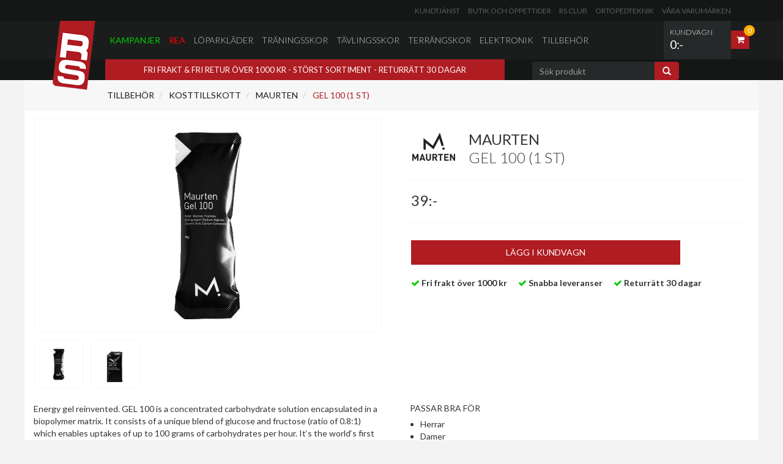

--- FILE ---
content_type: text/html; charset=iso-8859-1
request_url: https://www.runnersstore.se/articles/maurten-gel-100-1-st/860247.aspx?&SubCategoryId=400&CategoryId=4&BrandId=&ClassId=&PriceTypeId=&SortBy=&SearchKey=&Size=&rek=&fitviz=
body_size: 155666
content:

<!DOCTYPE html>
<html>
<head>
    <title id="HeadTitle">Runners' Store</title>
    <meta http-equiv="Content-Type" content="text/html; charset=iso-8859-1" />
    <meta id="MetaDescription" name="description" content="Runners&#39;Store är Sveriges största löparbutik med Sveriges största sortiment på skor, konfektion och sportelektronik. Kom och besök oss på Regeringsgatan 26 i Stockholm och träffa våra löparexperter eller vår ortopedtekniker. Eller handla på nätet där vi har öppet dygnet runt. We Love Running! Runners&#39; Store"></meta>
    <meta id="MetaKeywords" http-equiv="Keywords" content="Runners&#39; Store, Köpa skor, köpa löparskor, köpa joggingsskor, Löpning, Runners, Running, Jogging, Jogg, pulsklocka, GPS, träningsskor, trailskor, natural running, barfota, joggingskor, löparskor, tävlingsskor, spikskor, sportkläder, ortopedteknik Stockholm, webshop, runner&#39;s store"></meta>
    <meta http-equiv="X-UA-Compatible" content="IE=edge" />
    <meta name="viewport" content="width=device-width, initial-scale=1.0, maximum-scale=1.0, user-scalable=no" />
    <link rel="stylesheet" type="text/css" media="all" href="/css/style.css?timestamp=127" />
    <link rel="stylesheet" type="text/css" media="all" href="/css/custom.css?timestamp=127" />
    <link rel="stylesheet" type="text/css" media="all" href="/css/volumental.css?timestamp=128" />
    <link rel="icon" type="shortcut icon" href="/favicon2.ico" />
    <script type="text/javascript" src="/js/jquery-1.8.3.min.js"></script>
    <script type="text/javascript" src="/js/library.js"></script>
    <script type="text/javascript"> 
<!--
    (function () {
        if ("-ms-user-select" in document.documentElement.style && navigator.userAgent.match(/IEMobile\/10\.0/)) {
            var msViewportStyle = document.createElement("style");
            msViewportStyle.appendChild(
                document.createTextNode("@-ms-viewport{width:auto!important}")
            );
            document.getElementsByTagName("head")[0].appendChild(msViewportStyle);
        }
    })();
    //-->
    </script>

    

</head>
<body>
    <script>
        (function (i, s, o, g, r, a, m) {
            i['GoogleAnalyticsObject'] = r; i[r] = i[r] || function () {
                (i[r].q = i[r].q || []).push(arguments)
            }, i[r].l = 1 * new Date(); a = s.createElement(o),
                m = s.getElementsByTagName(o)[0]; a.async = 1; a.src = g; m.parentNode.insertBefore(a, m)
        })(window, document, 'script', '//www.google-analytics.com/analytics.js', 'ga');

        ga('create', 'UA-2539172-1', 'auto');
        ga('send', 'pageview');

    </script>

    <div id="boxfade" class="black_overlay">
    </div>
    <form method="post" action="./860247.aspx?ArticleId=860247&amp;SubCategoryId=400&amp;CategoryId=4&amp;BrandId=&amp;ClassId=&amp;PriceTypeId=&amp;SortBy=&amp;SearchKey=&amp;Size=&amp;rek=&amp;fitviz=" onsubmit="javascript:return WebForm_OnSubmit();" id="form1">
<div class="aspNetHidden">
<input type="hidden" name="__EVENTTARGET" id="__EVENTTARGET" value="" />
<input type="hidden" name="__EVENTARGUMENT" id="__EVENTARGUMENT" value="" />
<input type="hidden" name="__LASTFOCUS" id="__LASTFOCUS" value="" />
<input type="hidden" name="__VIEWSTATE" id="__VIEWSTATE" value="/[base64]////[base64]" />
</div>

<script type="text/javascript">
//<![CDATA[
var theForm = document.forms['form1'];
if (!theForm) {
    theForm = document.form1;
}
function __doPostBack(eventTarget, eventArgument) {
    if (!theForm.onsubmit || (theForm.onsubmit() != false)) {
        theForm.__EVENTTARGET.value = eventTarget;
        theForm.__EVENTARGUMENT.value = eventArgument;
        theForm.submit();
    }
}
//]]>
</script>


<script src="/WebResource.axd?d=qBTABK7l72T0g3rbhZLlouZLojkZTy_ueIsfGhJtSF1V7nivRSTVkRM4knsl3Ra1bCVc1xmYe3qxrslpHerwUNqBoFGFAaLni47U3tpqGAk1&amp;t=638459860569584809" type="text/javascript"></script>


<script src="/WebResource.axd?d=lv4hYpn5InOV-xfNFW34YUUlmkEQBkf77kAZhpJrpDHhZkcZnTAOdOSo6-rFWOpZtik0qjWbiu8CMWMHhWMJobc7oyk5KdkDwxj4r7RE5n01&amp;t=638459860569584809" type="text/javascript"></script>
<script type="text/javascript">
//<![CDATA[
function WebForm_OnSubmit() {
if (typeof(ValidatorOnSubmit) == "function" && ValidatorOnSubmit() == false) return false;
return true;
}
//]]>
</script>

<div class="aspNetHidden">

	<input type="hidden" name="__VIEWSTATEGENERATOR" id="__VIEWSTATEGENERATOR" value="2173C2F0" />
	<input type="hidden" name="__EVENTVALIDATION" id="__EVENTVALIDATION" value="/wEdAHq99c1AZEixx1I1WjvYPJxSjI73lLo1nlAIXvNzPfxHASV/0uMsQXvbowVupJjq9356Ge7xZ/cfs9i1j2vQTKIqld26ycqUXHYaVk3DE6TkxpBsTT6Ec/bMXAFrEgSokr8AYFe06Pfh4MpgOew787p/PZIyzybLjQSg3IQcNoS8urkUtR3UiXNao9Bq7lQ1VtnD5kJotcDCec4839wkb9jWfwNDtnW53vLN4ohcBdAv70Z2rX8bokTUAaOE6HZoRse7xn4ZCL0oOws3OAhueHIBAjrmyeeI9VAhxX6azcvCqWnmqUq3CZkM7tYjU7Leg/nj8yx+ydYCwfzOZrpPhbOfPUFpvlwCg41ockgEA7asKMv83bT/VJSHMQ6QS9La3uOSGQ84JZa1z46kJF3nLePUQRlqphMqmBjwuh85A0D/Q2NOUMxiPs6YHb21EUHsbcJug6uF0oF1qwi+pjkGFFwQrQUFxcftXTgLytxpF8sT4krMcd59xMBIex097Gv2rJta5ZEjDyYpWHhQQ2iFyT0wYGbl6AvrIIcTfH7oz1iGVKNGLgRuyVU6C+Fxd4jm+MZzY5aG18jUPkS192Da/woLaRrBY3qzkVuxlewCnLxZBT2GlktELBrUvjLezahpgRVgZeGYzmtLck8z66ZHa/aiJS98z71vi8KmqOgZK5kh/SoC++JC78wPnOQu0P9en4WmZljNNGKtCRNj2Jjh6IGr64BRC6QUjQu9CkFgFLz09F5qvv4ib8xI3H4bEQ0vcN/MESqfXjrLj5Q9sZp+lW4OfseWni+a0Y05R0M7xbtUs9SIQb6AzBTxCY8A4BJ7EguKlk1/k8iyEtQhkO50s7/wI1erv7m4yTYLfmhrCNlCP+sK7PjEu0EaWztev8jmjle+Q8b0wRTBhRhkOPrwz7OinNuy8ObXSXQUaPWINKuPVv0Xv/iX3h2DzUb8yl6uot2j5/x+Zx0i25Nv19DJ5PnzEYgSaXH5i3/JEthlSwyEikQVwd1tba+m7gbVZ/urW0doJSmdpXrH+nMjYcbBR8zKHyE3mi7OWhS8O3wbUH2FX8OEEqKYc/zKTcElB38YSZqaJ1ItJaSWyD3VbgOpnHNUu+jI/PONnSaNXFzERvYvNlIs54+vnxEApm07fP96xzsFMX7te7GI5V/7wgJVzlrB+vSBMxvRgkhzzY/iXSd2Yy6FiEZd/2QBedFdq9a33t8zrrwq0iWnelrZu8EHEwL5eHC9Mq5nDIY0q6n6uHGszMqDPGy693XP6yfBK5FpxufSdSKBgBeCDgFq+2pWmDdgiSV7H9uVKijIcNrWioGCOoiu6QaD4skwYWxB4VK72IZGgn/Cuv+jtl0Li7oU0C8vh9sfV8OiRYObCuilz2naeOh8A6k/[base64]/rDgpSIXYccShw4OERJgUSqxoJKsBEKqpSHwdAqW6lEKfkTJ0m2PsAHZOzJ58C96uUWM7TBI7OWyfdHPi++tm4hP9dSpmCqbEqHvPMCM7UKIxDjB4MU4uHUUiJbLPmTHX9A20QLRKmgpo8Pn7A/akn1InmMz0i3VIrylNCzww4zqqkkdplS0KDhN/OB4qT/l3W5f0PbrwcDrIDxAdXh2DaXU9BamFdjmErxJ/0xJZOpGvqpNZhSKOcXjUdx53FNHBJT+LUFip8+yPmZPspzRdhw+54guqUbe5qSDleKnYBLIRB7MDcDLUHqZ0U1GHXJvncsKFWZxoix4hGEIJHMI1sDKspblw2GxLG7ld/fs1LKoaBI6N6Ck19FFV26Kf7I2NlUX4ZAd/24Beu56jNBvltMsuqZZKQDqkYSTxDiE9PxQxYXfzymyUGc9O2BLTB69n7zJj6P+ZDCs5i4ZhCIgjm5kNSRF+JyJi9+8KoEqhGEHTYXmgPrhIp1P+NNK2Zkn9Kbq+8I5F9gbP9Y3Jh5H5uwm0WLU1Tk9ShMe5Ht6UYGv/hhNirgMdLQ4QuLmnFHMZPHUaC42hEJNU0sAaenvoAVTDtpQa4a8smbWc3AQ1UPXxgSHlw2LC/6LVgEr1AIhM7HTL/h4vrsIE2bfXqMX9920dS13BWYN+8/iuWGrmmxht7SWNrnPcZh7+NlU6eW3YDeXi6dSRewsKWi0bBgm0YIIV859hBIEn94vRgbVkSfxO1f5jOIdJbT5lzO1RW9JnvCE1fCz7N9HElNj7MjZ2YhOxXNrmr8Y7bqXzH4vFc9eIm92UF2uHcBzp7BiLydWjLaQmX89I/RGkpFQWwOLjl+/4vv351TUkobWyHDuI54IYiB6t/glo5gK/kChb/BpgVow48DZD7vo0l9ghcsAJ9AxeIQwz3Ky7DQbjXfNDvMoNd6SwEC/9cw+kGGJghBF+A5TYYtEc7XoW8vL+tH5fAtAe9mURZ5XIdcyrxlCmL0sX1NCLumkZM1t9NtjoAwl3SWjA6kSWbH6oImbk" />
</div>
        <!--[if lt IE 9]>
<p class="chromeframe">Du använder en <strong>föråldrad</strong> webbläsare. Vänligen <a href="http://browsehappy.com/">uppgradera din webbläsare</a> eller <a href="http://www.google.com/chromeframe/?redirect=true">aktivera Google Chrome Frame</a> för att förbättra din upplevelse.</p>
<![endif]-->
        <!-- top -->
        

        <div id="top" class="row no-margin">
            <!-- top nav small wrapper -->
            <div id="top-nav-small-wrapper" class="row">
                <div class="container">
                    <div class="col-md-12 clearfix">
                        <!-- top nav small -->
                        <ul id="top-nav-small" class="list-unstyled pull-right">
                            <li><a href="/info/kundservice.aspx">Kundtjänst</a> </li>
                            <li><a href="/info/vara-butiker.aspx">Butik och öppettider</a> </li>
                            <li><a href="/articles/runners-store-aorsmedlemskap-i-rs-club/999999.aspx">RS Club</a> </li>
                            <li><a href="/info/ortopedteknik.aspx">Ortopedteknik</a> </li>
                            <li><a href="/Brand.aspx">Våra varumärken</a> </li>
                            <!---
                        <li><a href="/info/motionmetrix.aspx">MotionMetrix</a> </li>
                            //--->
                        </ul>
                        <!-- /top nav small -->
                    </div>
                </div>
            </div>
            <!-- /top nav small wrapper -->
            <!-- top nav main menu wrapper -->
            <div id="top-main-menu-wrapper" class="row">
                <div class="container">
                    <div class="col-md-12 clearfix no-padding-horizontal">
                        <!-- logo -->
                        <div id="top-logo-wrapper">
                            <a href="/Default.aspx" id="top-logo">
                                <img src="/images/shell/logo.png" /></a>
                        </div>
                        <!-- /logo -->
                        
    <!-- top cart wrapper -->
    <div id="top-cart-wrapper" class="pull-right">
        <a href="#" class="fill-link dropdown">
            <div id="top-cart-total" class="hidden-xs hidden-sm">
                <h1 class="small-light">Kundvagn
                </h1>
                <h2 id="top-cart-total-price">
                    <span id="Cart1_lblTotal">0:-</span>
                </h2>
            </div>
            <div id="top-cart-icon-wrapper">
                <div id="top-cart-icon">
                    <span class="fa fa-shopping-cart"></span>
                    <div id="top-cart-icon-count">
                        <span id="Cart1_lblNbArticles">0</span>
                    </div>
                </div>
            </div>
        </a>
        <div id="top-cart-dropdown" class="dropdown-menu">
            <div id="top-cart-dropdown-top-buttons" class="row">
                <div class="col-md-12 no-padding">
                    <div class="inner-small clearfix">
                        <h2 class="pull-left hidden-xs hidden-sm">Din kundvagn</h2>
                        <div style="float: left; width: 100%; line-height: 13px;">
                            <span id="Cart1_lblCampaignCodeSmall" class="smallvalidator"></span>
                        </div>
                    </div>
                </div>
            </div>
            <div class="row">
                <div class="col-md-12 no-padding">
                    <ul id="top-cart-dropdown-product-list">
                        
                            <li class="clearfix">Din kundvagn är tom.</li>
                        
                    </ul>
                </div>
            </div>
            
        </div>
    </div>
    <!-- /top cart wrapper -->




                        
            <nav class="navbar navbar-default" role="navigation">
                <div class="navbar-header">
                    <button type="button" class="navbar-toggle" data-toggle="collapse" data-target=".navbar-collapse">
                        <span class="sr-only">Toggle navigation</span> <span class="icon-bar"></span><span
                            class="icon-bar"></span><span class="icon-bar"></span>
                    </button>
                </div>
                <div class="collapse navbar-collapse">
                    <ul id="top-main-menu" class="nav navbar-nav">
                        
                            <li class="first-menu-item menu-item-active-green"><a href="/Article.aspx?PriceTypeId=3">Kampanjer</a> </li>
                            <li class=" menu-item-active-red"><a href="/Article.aspx?PriceTypeId=2">Rea</a>
                            </li>
                        
        
            <li class="dropdown"><a href="#">
                Löparkläder</a>
                <input type="hidden" name="ctl00$Menu1$rptCategory$ctl01$hdnCategoryId" id="Menu1_rptCategory_hdnCategoryId_0" value="1" />
                
                        <ul class="dropdown-menu dropdown-menu-full-width">
                            <li>
                                <div class="row">
                                    <div class="col-xs-12 col-md-11 col-md-offset-1">
                                        <div class="row">
                    
                        <div class="col-xs-6 col-md-3">
                            <a href="/Article.aspx?SubCategoryId=100">
                                Jackor Dam
                                (6)</a>
                        </div>
                    
                        <div class="col-xs-6 col-md-3">
                            <a href="/Article.aspx?SubCategoryId=101">
                                Jackor Herr
                                (8)</a>
                        </div>
                    
                        <div class="col-xs-6 col-md-3">
                            <a href="/Article.aspx?SubCategoryId=102">
                                Byxor Dam
                                (2)</a>
                        </div>
                    
                        <div class="col-xs-6 col-md-3">
                            <a href="/Article.aspx?SubCategoryId=103">
                                Byxor Herr
                                (3)</a>
                        </div>
                    
                        <div class="col-xs-6 col-md-3">
                            <a href="/Article.aspx?SubCategoryId=104">
                                Tröjor Dam
                                (14)</a>
                        </div>
                    
                        <div class="col-xs-6 col-md-3">
                            <a href="/Article.aspx?SubCategoryId=105">
                                Tröjor Herr
                                (16)</a>
                        </div>
                    
                        <div class="col-xs-6 col-md-3">
                            <a href="/Article.aspx?SubCategoryId=106">
                                T-shirts Dam
                                (8)</a>
                        </div>
                    
                        <div class="col-xs-6 col-md-3">
                            <a href="/Article.aspx?SubCategoryId=107">
                                T-shirts Herr
                                (12)</a>
                        </div>
                    
                        <div class="col-xs-6 col-md-3">
                            <a href="/Article.aspx?SubCategoryId=108">
                                Tights Dam
                                (20)</a>
                        </div>
                    
                        <div class="col-xs-6 col-md-3">
                            <a href="/Article.aspx?SubCategoryId=109">
                                Tights Herr
                                (12)</a>
                        </div>
                    
                        <div class="col-xs-6 col-md-3">
                            <a href="/Article.aspx?SubCategoryId=110">
                                Linnen Dam
                                (6)</a>
                        </div>
                    
                        <div class="col-xs-6 col-md-3">
                            <a href="/Article.aspx?SubCategoryId=111">
                                Linnen Herr
                                (5)</a>
                        </div>
                    
                        <div class="col-xs-6 col-md-3">
                            <a href="/Article.aspx?SubCategoryId=112">
                                Shorts Dam
                                (4)</a>
                        </div>
                    
                        <div class="col-xs-6 col-md-3">
                            <a href="/Article.aspx?SubCategoryId=113">
                                Shorts Herr
                                (16)</a>
                        </div>
                    
                        <div class="col-xs-6 col-md-3">
                            <a href="/Article.aspx?SubCategoryId=114">
                                Underställ Dam
                                (7)</a>
                        </div>
                    
                        <div class="col-xs-6 col-md-3">
                            <a href="/Article.aspx?SubCategoryId=115">
                                Underställ Herr
                                (7)</a>
                        </div>
                    
                        <div class="col-xs-6 col-md-3">
                            <a href="/Article.aspx?SubCategoryId=116">
                                Unisex
                                (1)</a>
                        </div>
                    
                        <div class="col-xs-6 col-md-3">
                            <a href="/Article.aspx?SubCategoryId=131">
                                Västar Herr
                                (1)</a>
                        </div>
                    
                        <div class="col-xs-6 col-md-3">
                            <a href="/Article.aspx?SubCategoryId=140">
                                Sportbehå
                                (3)</a>
                        </div>
                    
                        <div class="col-xs-6 col-md-3">
                            <a href="/Article.aspx?SubCategoryId=150">
                                Strumpor
                                (43)</a>
                        </div>
                    
                        <div class="col-xs-6 col-md-3">
                            <a href="/Article.aspx?SubCategoryId=160">
                                Handskar
                                (5)</a>
                        </div>
                    
                        <div class="col-xs-6 col-md-3">
                            <a href="/Article.aspx?SubCategoryId=161">
                                Arm värmare
                                (1)</a>
                        </div>
                    
                        <div class="col-xs-6 col-md-3">
                            <a href="/Article.aspx?SubCategoryId=170">
                                Mössor
                                (6)</a>
                        </div>
                    
                        <div class="col-xs-6 col-md-3">
                            <a href="/Article.aspx?SubCategoryId=171">
                                Pannband
                                (5)</a>
                        </div>
                    
                        <div class="col-xs-6 col-md-3">
                            <a href="/Article.aspx?SubCategoryId=173">
                                Buff
                                (6)</a>
                        </div>
                    
                        <div class="col-xs-6 col-md-3">
                            <a href="/Article.aspx?SubCategoryId=180">
                                Kepsar
                                (12)</a>
                        </div>
                    
                        <div class="col-xs-6 col-md-3">
                            <a href="/Article.aspx?SubCategoryId=190">
                                Kompression
                                (16)</a>
                        </div>
                    
                        <!-- /product categories -->
                        </div> </div> </div> </li> </ul>
                    
                
            </li>
        
            <li class="dropdown"><a href="#">
                Träningsskor</a>
                <input type="hidden" name="ctl00$Menu1$rptCategory$ctl02$hdnCategoryId" id="Menu1_rptCategory_hdnCategoryId_1" value="2" />
                
                        <ul class="dropdown-menu dropdown-menu-full-width">
                            <li>
                                <div class="row">
                                    <div class="col-xs-12 col-md-11 col-md-offset-1">
                                        <div class="row">
                    
                        <div class="col-xs-6 col-md-3">
                            <a href="/Article.aspx?SubCategoryId=200">
                                Träningsskor Dam
                                (212)</a>
                        </div>
                    
                        <div class="col-xs-6 col-md-3">
                            <a href="/Article.aspx?SubCategoryId=201">
                                Träningsskor Herr
                                (185)</a>
                        </div>
                    
                        <div class="col-xs-6 col-md-3">
                            <a href="/Article.aspx?SubCategoryId=212">
                                Vinterskor Dam
                                (29)</a>
                        </div>
                    
                        <div class="col-xs-6 col-md-3">
                            <a href="/Article.aspx?SubCategoryId=213">
                                Vinterskor Herr
                                (26)</a>
                        </div>
                    
                        <div class="col-xs-6 col-md-3">
                            <a href="/Article.aspx?SubCategoryId=215">
                                Träningsskor unisex
                                (6)</a>
                        </div>
                    
                        <div class="col-xs-6 col-md-3">
                            <a href="/Article.aspx?SubCategoryId=260">
                                Sandaler
                                (1)</a>
                        </div>
                    
                        <!-- /product categories -->
                        </div> </div> </div> </li> </ul>
                    
                
            </li>
        
            <li class="dropdown"><a href="#">
                Tävlingsskor</a>
                <input type="hidden" name="ctl00$Menu1$rptCategory$ctl03$hdnCategoryId" id="Menu1_rptCategory_hdnCategoryId_2" value="6" />
                
                        <ul class="dropdown-menu dropdown-menu-full-width">
                            <li>
                                <div class="row">
                                    <div class="col-xs-12 col-md-11 col-md-offset-1">
                                        <div class="row">
                    
                        <div class="col-xs-6 col-md-3">
                            <a href="/Article.aspx?SubCategoryId=202">
                                Tävlingsskor Dam
                                (34)</a>
                        </div>
                    
                        <div class="col-xs-6 col-md-3">
                            <a href="/Article.aspx?SubCategoryId=203">
                                Tävlingsskor Herr
                                (29)</a>
                        </div>
                    
                        <div class="col-xs-6 col-md-3">
                            <a href="/Article.aspx?SubCategoryId=211">
                                Tävlingsskor Unisex
                                (27)</a>
                        </div>
                    
                        <div class="col-xs-6 col-md-3">
                            <a href="/Article.aspx?SubCategoryId=240">
                                Spikskor
                                (47)</a>
                        </div>
                    
                        <!-- /product categories -->
                        </div> </div> </div> </li> </ul>
                    
                
            </li>
        
            <li class="dropdown"><a href="#">
                Terrängskor</a>
                <input type="hidden" name="ctl00$Menu1$rptCategory$ctl04$hdnCategoryId" id="Menu1_rptCategory_hdnCategoryId_3" value="5" />
                
                        <ul class="dropdown-menu dropdown-menu-full-width">
                            <li>
                                <div class="row">
                                    <div class="col-xs-12 col-md-11 col-md-offset-1">
                                        <div class="row">
                    
                        <div class="col-xs-6 col-md-3">
                            <a href="/Article.aspx?SubCategoryId=204">
                                Terrängskor Dam
                                (72)</a>
                        </div>
                    
                        <div class="col-xs-6 col-md-3">
                            <a href="/Article.aspx?SubCategoryId=205">
                                Terrängskor Herr
                                (55)</a>
                        </div>
                    
                        <div class="col-xs-6 col-md-3">
                            <a href="/Article.aspx?SubCategoryId=206">
                                Terrängskor Unisex
                                (12)</a>
                        </div>
                    
                        <!-- /product categories -->
                        </div> </div> </div> </li> </ul>
                    
                
            </li>
        
            <li class="dropdown"><a href="#">
                Elektronik</a>
                <input type="hidden" name="ctl00$Menu1$rptCategory$ctl05$hdnCategoryId" id="Menu1_rptCategory_hdnCategoryId_4" value="3" />
                
                        <ul class="dropdown-menu dropdown-menu-full-width">
                            <li>
                                <div class="row">
                                    <div class="col-xs-12 col-md-11 col-md-offset-1">
                                        <div class="row">
                    
                        <div class="col-xs-6 col-md-3">
                            <a href="/Article.aspx?SubCategoryId=310">
                                Pulsklockor & GPS
                                (16)</a>
                        </div>
                    
                        <!-- /product categories -->
                        </div> </div> </div> </li> </ul>
                    
                
            </li>
        
            <li class="dropdown"><a href="#">
                Tillbehör</a>
                <input type="hidden" name="ctl00$Menu1$rptCategory$ctl06$hdnCategoryId" id="Menu1_rptCategory_hdnCategoryId_5" value="4" />
                
                        <ul class="dropdown-menu dropdown-menu-full-width">
                            <li>
                                <div class="row">
                                    <div class="col-xs-12 col-md-11 col-md-offset-1">
                                        <div class="row">
                    
                        <div class="col-xs-6 col-md-3">
                            <a href="/Article.aspx?SubCategoryId=117">
                                Övrigt
                                (15)</a>
                        </div>
                    
                        <div class="col-xs-6 col-md-3">
                            <a href="/Article.aspx?SubCategoryId=320">
                                Rehab
                                (6)</a>
                        </div>
                    
                        <div class="col-xs-6 col-md-3">
                            <a href="/Article.aspx?SubCategoryId=400">
                                Kosttillskott
                                (12)</a>
                        </div>
                    
                        <div class="col-xs-6 col-md-3">
                            <a href="/Article.aspx?SubCategoryId=405">
                                Vätskesystem
                                (9)</a>
                        </div>
                    
                        <div class="col-xs-6 col-md-3">
                            <a href="/Article.aspx?SubCategoryId=415">
                                Sulor
                                (6)</a>
                        </div>
                    
                        <div class="col-xs-6 col-md-3">
                            <a href="/Article.aspx?SubCategoryId=420">
                                Sportglasögon
                                (8)</a>
                        </div>
                    
                        <div class="col-xs-6 col-md-3">
                            <a href="/Article.aspx?SubCategoryId=431">
                                Ryggsäckar
                                (22)</a>
                        </div>
                    
                        <div class="col-xs-6 col-md-3">
                            <a href="/Article.aspx?SubCategoryId=440">
                                Reflexer
                                (2)</a>
                        </div>
                    
                        <div class="col-xs-6 col-md-3">
                            <a href="/Article.aspx?SubCategoryId=445">
                                Pannlampor
                                (7)</a>
                        </div>
                    
                        <div class="col-xs-6 col-md-3">
                            <a href="/Article.aspx?SubCategoryId=446">
                                Stavar
                                (3)</a>
                        </div>
                    
                        <div class="col-xs-6 col-md-3">
                            <a href="/Article.aspx?SubCategoryId=460">
                                Böcker
                                (1)</a>
                        </div>
                    
                        <div class="col-xs-6 col-md-3">
                            <a href="/Article.aspx?SubCategoryId=990">
                                Medlemskap
                                (1)</a>
                        </div>
                    
                        <div class="col-xs-6 col-md-3">
                            <a href="/Article.aspx?SubCategoryId=995">
                                Rehab
                                (7)</a>
                        </div>
                    
                        <!-- /product categories -->
                        </div> </div> </div> </li> </ul>
                    
                
            </li>
        
            </ul> </div></nav>
        



                    </div>
                </div>
            </div>
            <!-- /top nav main menu wrapper -->
            <!-- top offer wrapper -->
            <div id="top-offer-wrapper" class="row">
                <div class="container">
                    <div class="col-md-8 col-lg-8 hidden-xs hidden-sm">
                        <!-- top offer -->
                        <div id="top-offer" class="inner-small">
                            <p>
                                FRI FRAKT & FRI RETUR ÖVER 1000 KR - STÖRST SORTIMENT - RETURRÄTT 30 DAGAR 
                            </p>
                        </div>
                        <!-- /top offer -->
                    </div>
                    <div class="col-md-3 col-lg-3">
                        
<!-- top search -->

    <div id="search-form" class="form-horizontal collapse navbar-collapse" role="search">
        <div class="input-group">
            <div id="Search1_pnlSearch" onkeypress="javascript:return WebForm_FireDefaultButton(event, &#39;Search1_lbSearch&#39;)">
	
                <input name="ctl00$Search1$tbxSearchKey" type="text" maxlength="100" id="Search1_tbxSearchKey" class="form-control" placeholder="Sök produkt" />
</div>
            <span class="input-group-btn">
                <a id="Search1_lbSearch" class="btn btn-default" href="javascript:__doPostBack(&#39;ctl00$Search1$lbSearch&#39;,&#39;&#39;)">
                <span class="glyphicon glyphicon-search"></span>
                </a>
            </span>
        </div>
    </div>

<!-- /top search -->



                    </div>
                </div>
            </div>
            <!-- /top offer wrapper -->
        </div>
        <!-- /top -->
        <div class="row no-margin">
            <!-- content -->
            <div id="content" class="container">
                
    
        <input type="hidden" name="ctl00$main$Article1$rptArticle$ctl00$hdnArticleId" id="main_Article1_rptArticle_hdnArticleId_0" value="860247" />
        
            <div id="rightbox0" class="white_content">
                <a href="javascript:void(0)"><span class="closeimage"></span></a>
                <img id="Img0" src='https://www.runnersstore.se/Graphics/Articles/800/860247.jpg' data-id="0" class="BigImage"
                    alt="Maurten Gel 100 (1 st)" />
            </div>
        
        
                <div id='rightbox1' class="white_content">
                    <a href="javascript:void(0)"><span class="closeimage"></span></a>
                    <img id='Img1' src='https://www.runnersstore.se/Graphics/Articles/800/860247_1.jpg' data-id="1" class="BigImage"
                        alt="" />
                </div>
            
        
        <div id="product-breadcrumbs" class="row hidden-xs">
            <div class="col-md-12">
                <ol class="breadcrumb">
                    <li><a href="Article.aspx?CategoryId=4">
                        Tillbehör</a></li>
                    <li><a href="Article.aspx?SubCategoryId=400">
                        Kosttillskott</a></li>
                    <li><a href="Article.aspx?BrandId=143&SubCategoryId=400">
                        Maurten</a></li>
                    <li class="active">
                        Gel 100 (1 st)</li>
                </ol>
            </div>
        </div>
        <div id="product-content" class="row no-margin">
            <div class="col-md-5 inner-medium">
                <!-- Product image -->
                <div id="product-image-content" class="carousel slide">
                    <!-- carousel main image -->
                    
                    <div class="carousel-inner product-image">
                        <div class="item active">
                            <a href="javascript:void(0);">
                                <img id="articleimg0" src='https://www.runnersstore.se/Graphics/Articles/350/860247.jpg'
                                    alt="Maurten Gel 100 (1 st)" /></a>
                        </div>
                        
                                <div class="item ">
                                    <a href="javascript:void(0);">
                                        <img id='articleimg1' src='https://www.runnersstore.se/Graphics/Articles/350/860247_1.jpg' /></a>
                                </div>
                            
                    </div>
                    <!-- /carousel main image -->
                </div>
                <div class="spacer-10">
                </div>
                <div class="row no-margin">
                    <!-- thumb main image -->
                    <div id="product-image-thumbs" class="list-unstyled">
                        
                            <li data-target="#product-image-content" data-slide-to="0">
                                <div class="thumb">
                                    <img id="Image0" src='https://www.runnersstore.se/Graphics/Articles/100/860247.jpg' />
                                </div>
                            </li>
                        
                        
                                <li data-target="#product-image-content" data-slide-to="1">
                                    <div class="thumb">
                                        <img id='Image1' src='https://www.runnersstore.se/Graphics/Articles/100/860247_1.jpg' />
                                    </div>
                                </li>
                            
                    </div>
                    <!-- thumb main image -->
                </div>
                <div id="nav-arrows" class="row no-margin">
                    <div class="col-xs-12">
                        <div class="col-xs-3">
                            <a class="color-black" href="#product-image-content" data-slide="prev"><i class="fa fa-chevron-left fa-2x pull-left"></i></a>
                        </div>
                        <div class="col-xs-6">
                            <strong>
                                <label id="current-slide">
                                </label>
                                /<label id="nr-slides"></label>
                            </strong>
                        </div>
                        <div class="col-xs-3">
                            <a class="color-black" href="#product-image-content" data-slide="next"><i class="fa fa-chevron-right fa-2x pull-right"></i></a>
                        </div>
                    </div>
                </div>
            </div>
            <div class="col-md-7 inner-medium">
                <!-- Product content -->
                <div class="row inner-large">
                    <div class="col-sm-2 col-md-2 hidden-xs  product-brand-logo">
                        <img src='/Graphic/TradeMark/MAU.gif' />
                    </div>
                    <div class="col-xs-8 col-sm-7 col-md-7 border-left-gray hidden-border-sm">
                        <h1 class="no-margin-bottom">
                            Maurten</h1>
                        <h1 class="font-weight-light no-margin-bottom">
                            Gel 100 (1 st)</h1>
                    </div>
                    <div class="col-xs-4 col-sm-3 col-md-3 text-right">
                        <div class="rwstamp">
                            
                            
                            
                        </div>
                    </div>
                    <div class="col-xs-12 col-md-12 no-padding">
                        <hr class="product-divider">
                    </div>
                    <div class="col-xs-8 col-sm-9 col-md-9">
                        <h1 class="no-margin-bottom">
                            
                            39:- 
                        </h1>
                    </div>
                    <div class="col-xs-12 col-md-12 no-padding">
                        <hr class="product-divider">
                    </div>
                    <div class="col-xs-12 col-sm-12 col-md-12">
                        
                        <input type="hidden" name="ctl00$main$Article1$rptArticle$ctl00$hdnSize" id="main_Article1_rptArticle_hdnSize_0" value="ST" />
                        <input type="hidden" name="ctl00$main$Article1$rptArticle$ctl00$SizeTable1$hdnSizeTypeId" id="main_Article1_rptArticle_SizeTable1_0_hdnSizeTypeId_0" value="0" />
<input type="hidden" name="ctl00$main$Article1$rptArticle$ctl00$SizeTable1$hdnBrandName" id="main_Article1_rptArticle_SizeTable1_0_hdnBrandName_0" value="MAU" />



                        <div class="col-xs-12 col-sm-12 col-md-12 no-padding">
                            <div class="spacer-10">
                            </div>

                            <a id="main_Article1_rptArticle_btnAdd_0" href="javascript:WebForm_DoPostBackWithOptions(new WebForm_PostBackOptions(&quot;ctl00$main$Article1$rptArticle$ctl00$btnAdd&quot;, &quot;&quot;, true, &quot;SizeGroup&quot;, &quot;&quot;, false, true))">
                                 <div class="product-item-buy-button">Lägg i kundvagn</div>
                            </a>

                            
                            
                            <div class='sg-product-usp'>
                                <br />
                                <ul>
                                    <li><i class='fa fa-check'></i><span>Fri frakt över 1000 kr </span></li>
                                    <li><i class='fa fa-check'></i><span>Snabba leveranser</span></li>
                                    <li><i class='fa fa-check'></i><span>Returrätt 30 dagar</span></li>
                                </ul>
                            </div>
                            <div class="spacer-20">
                            </div>
                        </div>

                        
                        
                        

                        <div class="col-xs-12 col-sm-12 col-md-12 no-padding">

                            <h3 style="display: none;">Marker</h3>
                            
                                <h3>Passar bra för</h3>
                                
                                        <ul>
                                    

                                        
                                            <li>
                                                Herrar</li>

                                        
                                        

                                    

                                        
                                            <li>
                                                Damer</li>

                                        
                                        

                                    
                                        </ul>
                                    

                         
                        </div>
                    </div>
                    <div class="col-xs-12 col-sm-12 col-md-7">
                        <h3>Beskrivning</h3>
                        <p class="small">
                            Energy gel reinvented. GEL 100 is a concentrated carbohydrate solution encapsulated in a biopolymer matrix. It consists of a unique blend of glucose and fructose (ratio of 0.8:1) which enables uptakes of up to 100 grams of carbohydrates per hour. It&lsquo;s the world&lsquo;s first energy gel developed by harnessing hydrogel technology. It&lsquo;s built with six natural ingredients and doesn&lsquo;t contain any colorants or preservatives. It comes in 40g servings and contains 60% carbohydrates (25g of carbs per serving). Can be used before, during and/or after activity.<br/><br/><strong>INSTRUCTIONS</strong><br/>Consume the gel minutes before, during and or directly after activity.<br/><br/><strong>AMOUNT OF ENERGY</strong><br/><br/>Studies have shown that our bodies can make use of up to 90 grams of carbohydrates per hour. Recent science has shown that the 0.8:1 glucose and fructose ratio enables even greater uptake &ndash; up to 100 grams per hour. The GEL 100 is developed by using this ratio and contain a very high carbohydrate concentration of 60%. One serving contains 25 grams of carbohydrates. Consume four GEL 100 per hour and you&lsquo;re all set.<br/><br/><strong>HOW DOES IT WORK?</strong><br/><br/>GEL 100 is built on hydrogel technology*. The hydrogel enables a smooth transportation of the carbohydrates through the stomach to the intestine where the water, salt and carbohydrates are absorbed.<br/>*Patent pending.<br/><br/><strong>Ingredients:</strong><br/><br/>&bull; Water<br/>&bull; Glucose<br/>&bull; Fructose<br/>&bull; Calcium Carbonate<br/>&bull; Gluconic acid<br/>&bull; Sodium Alginate<br/><br/><strong>Nutrition facts</strong><br/><br/>PER 100 G / SERVING (40 G)<br/>Energy<br/>1063 kJ, 250 kcal /<br/>425 kJ, 100 kcal<br/><br/>Fat<br/>&ndash; of which saturates<br/>0 g / 0 g<br/>0 g / 0 g<br/><br/>Carbohydrates<br/>&ndash; of which sugar<br/>62,5 g / 25 g<br/>62.5 g / 25 g<br/><br/>Protein 0 g / 0 g<br/><br/>Salt 212.5 mg / 85 mg<br/>		<br/>		ART.NR.<br/>		12002
                        </p>
                        <div class="spacer-20">
                        </div>
                    </div>
                </div>
                <!-- /Product content -->
            </div>
        </div>

        <script>
            ga('send', 'event', 'Product Detail Page', 'Show', 'Kosttillskott', {
                nonInteraction: true
            });
        </script>


    



        <div class="hidden-xs">
            <div class="spacer-30 hidden-xs">
            </div>

            <div class="col-md-12 no-padding-horizontal ">
                <div style="background-color: #F3F3F3; height: 40px; color: #151716; margin-bottom: 30px; text-transform: uppercase; text-align: center; line-height: 40px;">
                    Andra som köpte denna vara köpte också
                </div>
            </div>
            <div id="product-spots-wrapper" class="row no-margin">
    
        
<!-- spot product item -->
<input type="hidden" name="ctl00$main$Article1$rptCrossSelling$ctl01$ArticleShort1$hdnArticleId" id="main_Article1_rptCrossSelling_ArticleShort1_0_hdnArticleId_0" value="999999" />
<input type="hidden" name="ctl00$main$Article1$rptCrossSelling$ctl01$ArticleShort1$hdnSubCategoryId" id="main_Article1_rptCrossSelling_ArticleShort1_0_hdnSubCategoryId_0" value="990" />
<div class="spot-product-item col-xs-12 col-sm-6 col-md-4 col-lg-3">
    <div class="fill-link bg-color-white">
        
        <a href='/articles/runners-store-aorsmedlemskap-i-rs-club/999999.aspx?&rek=&fitviz='>
            <div class="spot-product-item-image-overlay-content">
                <div class="inner">
                    <div class="spot-product-item-details">
                        <h1>Se<br />
                            detaljer
                        </h1>
                    </div>
                </div>
            </div>
        </a>
        <div class="spot-product-item-image-overlay">
        </div>
        <div class="spot-product-item-image-wrapper no-border">
            <div class="inner">
                <img src='https://www.runnersstore.se/Graphics/Articles/200/999999.jpg'
                    class="spot-product-item-image img-responsive" />
                
            </div>
        </div>
        <div class="spot-product-item-information">
            <h1 class="spot-product-item-header pull-left">
                Runners' Store
            </h1>
            <h1 class="spot-product-information-price pull-right">
                
                
                    <span>
                        350:-</span> 
            </h1>
            <h2 class="product-name">
                Årsmedlemskap i RS Club
            </h2>
            
                <hr />
                <h2>Storlekar 
                    
                </h2>
                <span id="main_Article1_rptCrossSelling_ArticleShort1_0_rblSize_0" class="spot-product-size-list"><input id="main_Article1_rptCrossSelling_ArticleShort1_0_rblSize_0_0_0" type="radio" name="ctl00$main$Article1$rptCrossSelling$ctl01$ArticleShort1$rblSize" value="ST" /><label for="main_Article1_rptCrossSelling_ArticleShort1_0_rblSize_0_0_0">ST</label><input id="main_Article1_rptCrossSelling_ArticleShort1_0_rblSize_0_1_0" type="radio" name="ctl00$main$Article1$rptCrossSelling$ctl01$ArticleShort1$rblSize" value="ST" /><label for="main_Article1_rptCrossSelling_ArticleShort1_0_rblSize_0_1_0">ST</label></span><span id="main_Article1_rptCrossSelling_ArticleShort1_0_rblSizeValidator_0" class="validator" style="display:none;">Välj en storlek</span>
            <input type="hidden" name="ctl00$main$Article1$rptCrossSelling$ctl01$ArticleShort1$hdnSize" id="main_Article1_rptCrossSelling_ArticleShort1_0_hdnSize_0" />
        </div>
        <a id="main_Article1_rptCrossSelling_ArticleShort1_0_lbBuy_0" href="javascript:WebForm_DoPostBackWithOptions(new WebForm_PostBackOptions(&quot;ctl00$main$Article1$rptCrossSelling$ctl01$ArticleShort1$lbBuy&quot;, &quot;&quot;, true, &quot;999999&quot;, &quot;&quot;, false, true))">
                <div  class="spot-product-item-buy-button type-0">
                    Köp</div>
        </a>
    </div>
</div>
<!-- /spot product item -->

    
        
<!-- spot product item -->
<input type="hidden" name="ctl00$main$Article1$rptCrossSelling$ctl02$ArticleShort1$hdnArticleId" id="main_Article1_rptCrossSelling_ArticleShort1_1_hdnArticleId_1" value="990890" />
<input type="hidden" name="ctl00$main$Article1$rptCrossSelling$ctl02$ArticleShort1$hdnSubCategoryId" id="main_Article1_rptCrossSelling_ArticleShort1_1_hdnSubCategoryId_1" value="160" />
<div class="spot-product-item col-xs-12 col-sm-6 col-md-4 col-lg-3">
    <div class="fill-link bg-color-white">
        
        <a href='/articles/salomon-fast-wing-winter-glove/990890.aspx?&rek=&fitviz='>
            <div class="spot-product-item-image-overlay-content">
                <div class="inner">
                    <div class="spot-product-item-details">
                        <h1>Se<br />
                            detaljer
                        </h1>
                    </div>
                </div>
            </div>
        </a>
        <div class="spot-product-item-image-overlay">
        </div>
        <div class="spot-product-item-image-wrapper no-border">
            <div class="inner">
                <img src='https://www.runnersstore.se/Graphics/Articles/200/990890.jpg'
                    class="spot-product-item-image img-responsive" />
                
            </div>
        </div>
        <div class="spot-product-item-information">
            <h1 class="spot-product-item-header pull-left">
                Salomon
            </h1>
            <h1 class="spot-product-information-price pull-right">
                
                
                    <span>
                        549:-</span> 
            </h1>
            <h2 class="product-name">
                Fast Wing Winter Glove
            </h2>
            
                <hr />
                <h2>Storlekar 
                    
                </h2>
                <span id="main_Article1_rptCrossSelling_ArticleShort1_1_rblSize_1" class="spot-product-size-list"><input id="main_Article1_rptCrossSelling_ArticleShort1_1_rblSize_1_0_1" type="radio" name="ctl00$main$Article1$rptCrossSelling$ctl02$ArticleShort1$rblSize" value="M" /><label for="main_Article1_rptCrossSelling_ArticleShort1_1_rblSize_1_0_1">M</label><input id="main_Article1_rptCrossSelling_ArticleShort1_1_rblSize_1_1_1" type="radio" name="ctl00$main$Article1$rptCrossSelling$ctl02$ArticleShort1$rblSize" value="XXL" /><label for="main_Article1_rptCrossSelling_ArticleShort1_1_rblSize_1_1_1">XXL</label></span><span id="main_Article1_rptCrossSelling_ArticleShort1_1_rblSizeValidator_1" class="validator" style="display:none;">Välj en storlek</span>
            <input type="hidden" name="ctl00$main$Article1$rptCrossSelling$ctl02$ArticleShort1$hdnSize" id="main_Article1_rptCrossSelling_ArticleShort1_1_hdnSize_1" />
        </div>
        <a id="main_Article1_rptCrossSelling_ArticleShort1_1_lbBuy_1" href="javascript:WebForm_DoPostBackWithOptions(new WebForm_PostBackOptions(&quot;ctl00$main$Article1$rptCrossSelling$ctl02$ArticleShort1$lbBuy&quot;, &quot;&quot;, true, &quot;990890&quot;, &quot;&quot;, false, true))">
                <div  class="spot-product-item-buy-button type-0">
                    Köp</div>
        </a>
    </div>
</div>
<!-- /spot product item -->

    
        
<!-- spot product item -->
<input type="hidden" name="ctl00$main$Article1$rptCrossSelling$ctl03$ArticleShort1$hdnArticleId" id="main_Article1_rptCrossSelling_ArticleShort1_2_hdnArticleId_2" value="990848" />
<input type="hidden" name="ctl00$main$Article1$rptCrossSelling$ctl03$ArticleShort1$hdnSubCategoryId" id="main_Article1_rptCrossSelling_ArticleShort1_2_hdnSubCategoryId_2" value="212" />
<div class="spot-product-item col-xs-12 col-sm-6 col-md-4 col-lg-3">
    <div class="fill-link bg-color-white">
        
        <a href='/articles/hoka-speedgoat-6-gtx-dam/990848.aspx?&rek=&fitviz='>
            <div class="spot-product-item-image-overlay-content">
                <div class="inner">
                    <div class="spot-product-item-details">
                        <h1>Se<br />
                            detaljer
                        </h1>
                    </div>
                </div>
            </div>
        </a>
        <div class="spot-product-item-image-overlay">
        </div>
        <div class="spot-product-item-image-wrapper no-border">
            <div class="inner">
                <img src='https://www.runnersstore.se/Graphics/Articles/200/990848.jpg'
                    class="spot-product-item-image img-responsive" />
                
            </div>
        </div>
        <div class="spot-product-item-information">
            <h1 class="spot-product-item-header pull-left">
                HOKA
            </h1>
            <h1 class="spot-product-information-price pull-right">
                
                
                    <span>
                        2599:-</span> 
            </h1>
            <h2 class="product-name">
                Speedgoat 6 GTX dam
            </h2>
            
                <hr />
                <h2>Storlekar 
                    
                </h2>
                <span id="main_Article1_rptCrossSelling_ArticleShort1_2_rblSize_2" class="spot-product-size-list"><input id="main_Article1_rptCrossSelling_ArticleShort1_2_rblSize_2_0_2" type="radio" name="ctl00$main$Article1$rptCrossSelling$ctl03$ArticleShort1$rblSize" value="6" /><label for="main_Article1_rptCrossSelling_ArticleShort1_2_rblSize_2_0_2">6</label><input id="main_Article1_rptCrossSelling_ArticleShort1_2_rblSize_2_1_2" type="radio" name="ctl00$main$Article1$rptCrossSelling$ctl03$ArticleShort1$rblSize" value="7" /><label for="main_Article1_rptCrossSelling_ArticleShort1_2_rblSize_2_1_2">7</label><input id="main_Article1_rptCrossSelling_ArticleShort1_2_rblSize_2_2_2" type="radio" name="ctl00$main$Article1$rptCrossSelling$ctl03$ArticleShort1$rblSize" value="7,5" /><label for="main_Article1_rptCrossSelling_ArticleShort1_2_rblSize_2_2_2">7,5</label><input id="main_Article1_rptCrossSelling_ArticleShort1_2_rblSize_2_3_2" type="radio" name="ctl00$main$Article1$rptCrossSelling$ctl03$ArticleShort1$rblSize" value="8,5" /><label for="main_Article1_rptCrossSelling_ArticleShort1_2_rblSize_2_3_2">8,5</label><input id="main_Article1_rptCrossSelling_ArticleShort1_2_rblSize_2_4_2" type="radio" name="ctl00$main$Article1$rptCrossSelling$ctl03$ArticleShort1$rblSize" value="9" /><label for="main_Article1_rptCrossSelling_ArticleShort1_2_rblSize_2_4_2">9</label><input id="main_Article1_rptCrossSelling_ArticleShort1_2_rblSize_2_5_2" type="radio" name="ctl00$main$Article1$rptCrossSelling$ctl03$ArticleShort1$rblSize" value="9,5" /><label for="main_Article1_rptCrossSelling_ArticleShort1_2_rblSize_2_5_2">9,5</label><input id="main_Article1_rptCrossSelling_ArticleShort1_2_rblSize_2_6_2" type="radio" name="ctl00$main$Article1$rptCrossSelling$ctl03$ArticleShort1$rblSize" value="10,5" /><label for="main_Article1_rptCrossSelling_ArticleShort1_2_rblSize_2_6_2">10,5</label></span><span id="main_Article1_rptCrossSelling_ArticleShort1_2_rblSizeValidator_2" class="validator" style="display:none;">Välj en storlek</span>
            <input type="hidden" name="ctl00$main$Article1$rptCrossSelling$ctl03$ArticleShort1$hdnSize" id="main_Article1_rptCrossSelling_ArticleShort1_2_hdnSize_2" />
        </div>
        <a id="main_Article1_rptCrossSelling_ArticleShort1_2_lbBuy_2" href="javascript:WebForm_DoPostBackWithOptions(new WebForm_PostBackOptions(&quot;ctl00$main$Article1$rptCrossSelling$ctl03$ArticleShort1$lbBuy&quot;, &quot;&quot;, true, &quot;990848&quot;, &quot;&quot;, false, true))">
                <div  class="spot-product-item-buy-button type-0">
                    Köp</div>
        </a>
    </div>
</div>
<!-- /spot product item -->

    
        
<!-- spot product item -->
<input type="hidden" name="ctl00$main$Article1$rptCrossSelling$ctl04$ArticleShort1$hdnArticleId" id="main_Article1_rptCrossSelling_ArticleShort1_3_hdnArticleId_3" value="990826" />
<input type="hidden" name="ctl00$main$Article1$rptCrossSelling$ctl04$ArticleShort1$hdnSubCategoryId" id="main_Article1_rptCrossSelling_ArticleShort1_3_hdnSubCategoryId_3" value="201" />
<div class="spot-product-item col-xs-12 col-sm-6 col-md-4 col-lg-3">
    <div class="fill-link bg-color-white">
        
        <a href='/articles/hoka-mach-x-3-herr/990826.aspx?&rek=&fitviz='>
            <div class="spot-product-item-image-overlay-content">
                <div class="inner">
                    <div class="spot-product-item-details">
                        <h1>Se<br />
                            detaljer
                        </h1>
                    </div>
                </div>
            </div>
        </a>
        <div class="spot-product-item-image-overlay">
        </div>
        <div class="spot-product-item-image-wrapper no-border">
            <div class="inner">
                <img src='https://www.runnersstore.se/Graphics/Articles/200/990826.jpg'
                    class="spot-product-item-image img-responsive" />
                
            </div>
        </div>
        <div class="spot-product-item-information">
            <h1 class="spot-product-item-header pull-left">
                HOKA
            </h1>
            <h1 class="spot-product-information-price pull-right">
                
                
                    <span>
                        2799:-</span> 
            </h1>
            <h2 class="product-name">
                Mach X 3 herr
            </h2>
            
                <hr />
                <h2>Storlekar 
                    
                </h2>
                <span id="main_Article1_rptCrossSelling_ArticleShort1_3_rblSize_3" class="spot-product-size-list"><input id="main_Article1_rptCrossSelling_ArticleShort1_3_rblSize_3_0_3" type="radio" name="ctl00$main$Article1$rptCrossSelling$ctl04$ArticleShort1$rblSize" value="8,5" /><label for="main_Article1_rptCrossSelling_ArticleShort1_3_rblSize_3_0_3">8,5</label><input id="main_Article1_rptCrossSelling_ArticleShort1_3_rblSize_3_1_3" type="radio" name="ctl00$main$Article1$rptCrossSelling$ctl04$ArticleShort1$rblSize" value="9" /><label for="main_Article1_rptCrossSelling_ArticleShort1_3_rblSize_3_1_3">9</label><input id="main_Article1_rptCrossSelling_ArticleShort1_3_rblSize_3_2_3" type="radio" name="ctl00$main$Article1$rptCrossSelling$ctl04$ArticleShort1$rblSize" value="9,5" /><label for="main_Article1_rptCrossSelling_ArticleShort1_3_rblSize_3_2_3">9,5</label><input id="main_Article1_rptCrossSelling_ArticleShort1_3_rblSize_3_3_3" type="radio" name="ctl00$main$Article1$rptCrossSelling$ctl04$ArticleShort1$rblSize" value="10" /><label for="main_Article1_rptCrossSelling_ArticleShort1_3_rblSize_3_3_3">10</label><input id="main_Article1_rptCrossSelling_ArticleShort1_3_rblSize_3_4_3" type="radio" name="ctl00$main$Article1$rptCrossSelling$ctl04$ArticleShort1$rblSize" value="11" /><label for="main_Article1_rptCrossSelling_ArticleShort1_3_rblSize_3_4_3">11</label><input id="main_Article1_rptCrossSelling_ArticleShort1_3_rblSize_3_5_3" type="radio" name="ctl00$main$Article1$rptCrossSelling$ctl04$ArticleShort1$rblSize" value="12,5" /><label for="main_Article1_rptCrossSelling_ArticleShort1_3_rblSize_3_5_3">12,5</label></span><span id="main_Article1_rptCrossSelling_ArticleShort1_3_rblSizeValidator_3" class="validator" style="display:none;">Välj en storlek</span>
            <input type="hidden" name="ctl00$main$Article1$rptCrossSelling$ctl04$ArticleShort1$hdnSize" id="main_Article1_rptCrossSelling_ArticleShort1_3_hdnSize_3" />
        </div>
        <a id="main_Article1_rptCrossSelling_ArticleShort1_3_lbBuy_3" href="javascript:WebForm_DoPostBackWithOptions(new WebForm_PostBackOptions(&quot;ctl00$main$Article1$rptCrossSelling$ctl04$ArticleShort1$lbBuy&quot;, &quot;&quot;, true, &quot;990826&quot;, &quot;&quot;, false, true))">
                <div  class="spot-product-item-buy-button type-0">
                    Köp</div>
        </a>
    </div>
</div>
<!-- /spot product item -->

    
        </div>
                </div>
    



    
    
        <div class="row no-margin">
            <div class="col-md-12 no-padding-horizontal">
                <div style="background-color: #262929; height: 40px;">
                </div>
            </div>
        </div>
    
    <div class="row no-margin">
        <!-- Sidebar -->
        <div class="col-md-3 no-padding leftcolumn ">
            

    <!-- Navigation -->
    <ul id="Ul1" class="nav nav-stacked">
        <li>
            
<!-- top search -->

<!-- /top search -->

    <div id="product-categories-search" class="form-horizontal" role="search">
        <div class="input-group">
            <div id="main_Menu1_Search1_Panel1" onkeypress="javascript:return WebForm_FireDefaultButton(event, &#39;main_Menu1_Search1_lbSearch2&#39;)">
	
                <input name="ctl00$main$Menu1$Search1$tbxSearchKey2" type="text" maxlength="100" id="main_Menu1_Search1_tbxSearchKey2" class="form-control" placeholder="Sök produkt" />
</div>
            <span class="input-group-btn">
                <a id="main_Menu1_Search1_lbSearch2" class="btn btn-default" href="javascript:__doPostBack(&#39;ctl00$main$Menu1$Search1$lbSearch2&#39;,&#39;&#39;)">
               Sök
                </a>
            </span>
        </div>
    </div>



        </li>
    </ul>
    <ul id="product-categories-navigation" class="nav nav-stacked hidden-xs hidden-sm">
        
            
                <li class="dropdown"><a href="#dropdown-cat-1" data-toggle="collapse"
                    class="dropdown-menu-link text-uppercase collapsed">
                    Löparkläder
                </a>
                    <ul id="dropdown-cat-1" class="list-unstyled  collapse">
                        <input type="hidden" name="ctl00$main$Menu1$rptCategoryLeft$ctl01$hdnCategoryId" id="main_Menu1_rptCategoryLeft_hdnCategoryId_0" value="1" />
                        
                            
                                
                                
                                    <li><a href="Article.aspx?SubCategoryId=100">
                                        Jackor Dam
                                        (6)</a> </li>
                                
                            
                                
                                
                                    <li><a href="Article.aspx?SubCategoryId=101">
                                        Jackor Herr
                                        (8)</a> </li>
                                
                            
                                
                                
                                    <li><a href="Article.aspx?SubCategoryId=102">
                                        Byxor Dam
                                        (2)</a> </li>
                                
                            
                                
                                
                                    <li><a href="Article.aspx?SubCategoryId=103">
                                        Byxor Herr
                                        (3)</a> </li>
                                
                            
                                
                                
                                    <li><a href="Article.aspx?SubCategoryId=104">
                                        Tröjor Dam
                                        (14)</a> </li>
                                
                            
                                
                                
                                    <li><a href="Article.aspx?SubCategoryId=105">
                                        Tröjor Herr
                                        (16)</a> </li>
                                
                            
                                
                                
                                    <li><a href="Article.aspx?SubCategoryId=106">
                                        T-shirts Dam
                                        (8)</a> </li>
                                
                            
                                
                                
                                    <li><a href="Article.aspx?SubCategoryId=107">
                                        T-shirts Herr
                                        (12)</a> </li>
                                
                            
                                
                                
                                    <li><a href="Article.aspx?SubCategoryId=108">
                                        Tights Dam
                                        (20)</a> </li>
                                
                            
                                
                                
                                    <li><a href="Article.aspx?SubCategoryId=109">
                                        Tights Herr
                                        (12)</a> </li>
                                
                            
                                
                                
                                    <li><a href="Article.aspx?SubCategoryId=110">
                                        Linnen Dam
                                        (6)</a> </li>
                                
                            
                                
                                
                                    <li><a href="Article.aspx?SubCategoryId=111">
                                        Linnen Herr
                                        (5)</a> </li>
                                
                            
                                
                                
                                    <li><a href="Article.aspx?SubCategoryId=112">
                                        Shorts Dam
                                        (4)</a> </li>
                                
                            
                                
                                
                                    <li><a href="Article.aspx?SubCategoryId=113">
                                        Shorts Herr
                                        (16)</a> </li>
                                
                            
                                
                                
                                    <li><a href="Article.aspx?SubCategoryId=114">
                                        Underställ Dam
                                        (7)</a> </li>
                                
                            
                                
                                
                                    <li><a href="Article.aspx?SubCategoryId=115">
                                        Underställ Herr
                                        (7)</a> </li>
                                
                            
                                
                                
                                    <li><a href="Article.aspx?SubCategoryId=116">
                                        Unisex
                                        (1)</a> </li>
                                
                            
                                
                                
                                    <li><a href="Article.aspx?SubCategoryId=131">
                                        Västar Herr
                                        (1)</a> </li>
                                
                            
                                
                                
                                    <li><a href="Article.aspx?SubCategoryId=140">
                                        Sportbehå
                                        (3)</a> </li>
                                
                            
                                
                                
                                    <li><a href="Article.aspx?SubCategoryId=150">
                                        Strumpor
                                        (43)</a> </li>
                                
                            
                                
                                
                                    <li><a href="Article.aspx?SubCategoryId=160">
                                        Handskar
                                        (5)</a> </li>
                                
                            
                                
                                
                                    <li><a href="Article.aspx?SubCategoryId=161">
                                        Arm värmare
                                        (1)</a> </li>
                                
                            
                                
                                
                                    <li><a href="Article.aspx?SubCategoryId=170">
                                        Mössor
                                        (6)</a> </li>
                                
                            
                                
                                
                                    <li><a href="Article.aspx?SubCategoryId=171">
                                        Pannband
                                        (5)</a> </li>
                                
                            
                                
                                
                                    <li><a href="Article.aspx?SubCategoryId=173">
                                        Buff
                                        (6)</a> </li>
                                
                            
                                
                                
                                    <li><a href="Article.aspx?SubCategoryId=180">
                                        Kepsar
                                        (12)</a> </li>
                                
                            
                                
                                
                                    <li><a href="Article.aspx?SubCategoryId=190">
                                        Kompression
                                        (16)</a> </li>
                                
                            
                            
                    </ul>
                </li>
                
            
                <li class="dropdown"><a href="#dropdown-cat-2" data-toggle="collapse"
                    class="dropdown-menu-link text-uppercase collapsed">
                    Träningsskor
                </a>
                    <ul id="dropdown-cat-2" class="list-unstyled  collapse">
                        <input type="hidden" name="ctl00$main$Menu1$rptCategoryLeft$ctl02$hdnCategoryId" id="main_Menu1_rptCategoryLeft_hdnCategoryId_1" value="2" />
                        
                            
                                
                                
                                    <li><a href="Article.aspx?SubCategoryId=200">
                                        Träningsskor Dam
                                        (212)</a> </li>
                                
                            
                                
                                
                                    <li><a href="Article.aspx?SubCategoryId=201">
                                        Träningsskor Herr
                                        (185)</a> </li>
                                
                            
                                
                                
                                    <li><a href="Article.aspx?SubCategoryId=212">
                                        Vinterskor Dam
                                        (29)</a> </li>
                                
                            
                                
                                
                                    <li><a href="Article.aspx?SubCategoryId=213">
                                        Vinterskor Herr
                                        (26)</a> </li>
                                
                            
                                
                                
                                    <li><a href="Article.aspx?SubCategoryId=215">
                                        Träningsskor unisex
                                        (6)</a> </li>
                                
                            
                                
                                
                                    <li><a href="Article.aspx?SubCategoryId=260">
                                        Sandaler
                                        (1)</a> </li>
                                
                            
                            
                    </ul>
                </li>
                
            
                <li class="dropdown"><a href="#dropdown-cat-6" data-toggle="collapse"
                    class="dropdown-menu-link text-uppercase collapsed">
                    Tävlingsskor
                </a>
                    <ul id="dropdown-cat-6" class="list-unstyled  collapse">
                        <input type="hidden" name="ctl00$main$Menu1$rptCategoryLeft$ctl03$hdnCategoryId" id="main_Menu1_rptCategoryLeft_hdnCategoryId_2" value="6" />
                        
                            
                                
                                
                                    <li><a href="Article.aspx?SubCategoryId=202">
                                        Tävlingsskor Dam
                                        (34)</a> </li>
                                
                            
                                
                                
                                    <li><a href="Article.aspx?SubCategoryId=203">
                                        Tävlingsskor Herr
                                        (29)</a> </li>
                                
                            
                                
                                
                                    <li><a href="Article.aspx?SubCategoryId=211">
                                        Tävlingsskor Unisex
                                        (27)</a> </li>
                                
                            
                                
                                
                                    <li><a href="Article.aspx?SubCategoryId=240">
                                        Spikskor
                                        (47)</a> </li>
                                
                            
                            
                    </ul>
                </li>
                
            
                <li class="dropdown"><a href="#dropdown-cat-5" data-toggle="collapse"
                    class="dropdown-menu-link text-uppercase collapsed">
                    Terrängskor
                </a>
                    <ul id="dropdown-cat-5" class="list-unstyled  collapse">
                        <input type="hidden" name="ctl00$main$Menu1$rptCategoryLeft$ctl04$hdnCategoryId" id="main_Menu1_rptCategoryLeft_hdnCategoryId_3" value="5" />
                        
                            
                                
                                
                                    <li><a href="Article.aspx?SubCategoryId=204">
                                        Terrängskor Dam
                                        (72)</a> </li>
                                
                            
                                
                                
                                    <li><a href="Article.aspx?SubCategoryId=205">
                                        Terrängskor Herr
                                        (55)</a> </li>
                                
                            
                                
                                
                                    <li><a href="Article.aspx?SubCategoryId=206">
                                        Terrängskor Unisex
                                        (12)</a> </li>
                                
                            
                            
                    </ul>
                </li>
                
            
                <li class="dropdown"><a href="#dropdown-cat-3" data-toggle="collapse"
                    class="dropdown-menu-link text-uppercase collapsed">
                    Elektronik
                </a>
                    <ul id="dropdown-cat-3" class="list-unstyled  collapse">
                        <input type="hidden" name="ctl00$main$Menu1$rptCategoryLeft$ctl05$hdnCategoryId" id="main_Menu1_rptCategoryLeft_hdnCategoryId_4" value="3" />
                        
                            
                                
                                
                                    <li><a href="Article.aspx?SubCategoryId=310">
                                        Pulsklockor & GPS
                                        (16)</a> </li>
                                
                            
                            
                    </ul>
                </li>
                
            
                <li class="dropdown"><a href="#dropdown-cat-4" data-toggle="collapse"
                    class="dropdown-menu-link text-uppercase ">
                    Tillbehör
                </a>
                    <ul id="dropdown-cat-4" class="list-unstyled  ">
                        <input type="hidden" name="ctl00$main$Menu1$rptCategoryLeft$ctl06$hdnCategoryId" id="main_Menu1_rptCategoryLeft_hdnCategoryId_5" value="4" />
                        
                            
                                
                                
                                    <li><a href="Article.aspx?SubCategoryId=117">
                                        Övrigt
                                        (15)</a> </li>
                                
                            
                                
                                
                                    <li><a href="Article.aspx?SubCategoryId=320">
                                        Rehab
                                        (6)</a> </li>
                                
                            
                                
                                    <li style="background-color: #F8DEDF;">&#187; <a href="Article.aspx?SubCategoryId=400">
                                        Kosttillskott
                                        (12)</a> </li>
                                
                                
                            
                                
                                
                                    <li><a href="Article.aspx?SubCategoryId=405">
                                        Vätskesystem
                                        (9)</a> </li>
                                
                            
                                
                                
                                    <li><a href="Article.aspx?SubCategoryId=415">
                                        Sulor
                                        (6)</a> </li>
                                
                            
                                
                                
                                    <li><a href="Article.aspx?SubCategoryId=420">
                                        Sportglasögon
                                        (8)</a> </li>
                                
                            
                                
                                
                                    <li><a href="Article.aspx?SubCategoryId=431">
                                        Ryggsäckar
                                        (22)</a> </li>
                                
                            
                                
                                
                                    <li><a href="Article.aspx?SubCategoryId=440">
                                        Reflexer
                                        (2)</a> </li>
                                
                            
                                
                                
                                    <li><a href="Article.aspx?SubCategoryId=445">
                                        Pannlampor
                                        (7)</a> </li>
                                
                            
                                
                                
                                    <li><a href="Article.aspx?SubCategoryId=446">
                                        Stavar
                                        (3)</a> </li>
                                
                            
                                
                                
                                    <li><a href="Article.aspx?SubCategoryId=460">
                                        Böcker
                                        (1)</a> </li>
                                
                            
                                
                                
                                    <li><a href="Article.aspx?SubCategoryId=990">
                                        Medlemskap
                                        (1)</a> </li>
                                
                            
                                
                                
                                    <li><a href="Article.aspx?SubCategoryId=995">
                                        Rehab
                                        (7)</a> </li>
                                
                            
                            
                    </ul>
                </li>
                
            
            
    </ul>
    <!-- /Navigation -->



            <div class="spacer-30">
            </div>
            
            <div class="spacer-30">
            </div>
            <div id="spots-wrapper" class="row no-margin hidden-xs hidden-sm">
                <div class="spot-item col-md-12">
                    
<a href="/info/ortopedteknik.aspx" class="fill-link">
    <div class="banner">
        <img src="/images/bg_orto.jpg" class="img-responsive" style="width: 369px;" alt="" />
        <div class="bannercontent right ">
            <p>
                <h3>
                    ORTOPEDTEKNIKERN</h3>
                Skaffa ett par
                <br />
                individuellt<br />
                utprovade
                <br />
                fotbäddar i
                <br />
                Stockholm<br />
                <br />
                <span style="text-decoration: underline">Läs mer &#187;</span>
            </p>
        </div>
    </div>
    <div class="spot-item-bar-wrapper">
        <div class="spot-item-bar">
            <h3>
                BOKA TID
                <br />
            </h3>
            <div class="button-link button-size-small pull-right">
                Boka tid</div>
        </div>
    </div>
</a>
                    <div class="spacer-30">
                    </div>
                </div>
                <div class="spot-item col-md-12">
                    
<a href="/info/vara-butiker.aspx" class="fill-link">
     <div class="banner">
        <img src="/images/bg_rs.jpg" class="img-responsive" style="width: 369px;" alt="" />
        <div class="bannercontent right">
            <p>
                <h3>
                    ÖPPETTIDER STOCKHOLM</h3>
                Måndag-Fredag 10-19<br />
                Lördag 10-17<br />
                Söndag 11-16<br />
            
<br/>
             

<span style="text-decoration: underline">Avvikande öppettider &#187;</span>
            </p>
        </div>
    </div>
    <div class="spot-item-bar-wrapper">
        <div class="spot-item-bar">
            <h3>
                Vår butik</h3>
            <div class="button-link button-size-small pull-right">
                Läs mer</div>
        </div>
    </div>
</a>
                    <div class="spacer-30">
                    </div>
                </div>
                <div class="spot-item col-md-12">
                    
<a href="/articles/rs-club-medlem/999999.aspx" class="fill-link">
    
    <div class="banner">
        <img src="/graphic/bg_rsclub.jpg" class="img-responsive" style="width: 369px;" alt="" />
        <div class="bannercontent right">
            <p>
                <h3>
                   Bli RS Club-medlem <br />
                   Få 15% rabatt direkt</h3>
             
             Du får 15% på skor och kläder <br />
             10% på elektronik och tillbehör<br /> 
             i butik och på webben.<br /> 
             Du får en premie värd ca 400 kr<br />

            </p>
        
        </div>
    </div>
    <div class="spot-item-bar-wrapper">
        <div class="spot-item-bar">
            <h3>
                Mer om RS Club</h3>
            <div class="button-link button-size-small pull-right">
                Läs mer</div>
        </div>
    </div>

    
</a>
                    <div class="spacer-30">
                    </div>
                </div>

                <div id="social-bar" class="row no-margin  col-md-12">
                    <div id="social-bar-offer" class=" col-md-12">
                        <div class="inner">
                            <a href="/Article.aspx?PriceTypeId=2" class="fill-link">
                                <h1 class="small-light">Passa på & fynda!
                                </h1>
                                <span class="glyphicon icon-percent">%</span> </a>
                        </div>
                    </div>
                    <div id="social-bar-fb" class="col-md-12">
                        <div class="inner">
                            <a href="https://www.facebook.com/runnersstore" class="fill-link" target="_blank">
                                <h1 class="small-light">Gilla oss på Facebook
                                </h1>
                                <span class="glyphicon glyphicon-thumbs-up"></span></a>
                        </div>
                    </div>
                </div>
            </div>
        </div>
        <!-- Product categories content -->
        <div class="col-md-9">
            <div class="spacer-30">
            </div>
            
            <div class="spacer-30">
            </div>
            <input type="hidden" name="ctl00$main$ArticleList1$hdnRandom" id="main_ArticleList1_hdnRandom" />
<input type="hidden" name="ctl00$main$ArticleList1$hdnCategoryId" id="main_ArticleList1_hdnCategoryId" value="4" />
<input type="hidden" name="ctl00$main$ArticleList1$hdnSubCategoryId" id="main_ArticleList1_hdnSubCategoryId" value="400" />
<input type="hidden" name="ctl00$main$ArticleList1$hdnSortBy" id="main_ArticleList1_hdnSortBy" />
<input type="hidden" name="ctl00$main$ArticleList1$hdnBrandId" id="main_ArticleList1_hdnBrandId" />
<input type="hidden" name="ctl00$main$ArticleList1$hdnClassId" id="main_ArticleList1_hdnClassId" />
<input type="hidden" name="ctl00$main$ArticleList1$hdnSize" id="main_ArticleList1_hdnSize" />
<input type="hidden" name="ctl00$main$ArticleList1$hdnSearchKey" id="main_ArticleList1_hdnSearchKey" />
<input type="hidden" name="ctl00$main$ArticleList1$hdnPriceTypeId" id="main_ArticleList1_hdnPriceTypeId" />

    <div class="row no-margin">
        
            <div id="product-categories-header" class="row no-margin">
                <div class="col-md-12">
                    <h1>
                        Kosttillskott</h1>
                    <div class="hidden-xs">
                        <p>
                            <p>Vid intag av kosttillskott under träning och tävling är det viktigt att tänka på att intaget inte är för stort eller för litet.</p>
<p>
För att motverka problem med magen i samband med intag av kosttillskott under träning eller tävling bör man hålla sig till följande riktvärden per timme:
<ul><li>
	60 gram kolhydrater  uppdelat på 3-4 tillfällen</li>
	<li>250-280 kcal uppdelat på 3-4 tillfällen</li>
	<li>Beroende på temperatur 6-8 dl vätska uppdelat på 2-4 tillfällen</li>
</ul>
</p><p>
Dessa riktvärden är kopplade till vilken förmåga kroppen har att ta upp vätska och energi under träning och tävling. Vid vila eller motsvarande är upptaget högre.
</p>
                        </p>
                    </div>
                </div>
                <div class="col-md-12">
                    <hr class="product-categories-divider">
                </div>
            </div>
        
        <div class="col-md-12">
            
                <h1>Filtrera</h1>
                <div id="product-categories-filter-bar" class="row no-margin" style="padding-top: 10px; padding-bottom: 10px;">
                    <ul class="list-unstyled">
                        <li class="col-md-4">
                            <select name="ctl00$main$ArticleList1$ddlPrice" onchange="javascript:setTimeout(&#39;__doPostBack(\&#39;ctl00$main$ArticleList1$ddlPrice\&#39;,\&#39;\&#39;)&#39;, 0)" id="main_ArticleList1_ddlPrice" class="form-control">
	<option selected="selected" value="">Sortera efter pris/rabatt</option>
	<option value="PriceUp">Stigande pris</option>
	<option value="PriceDown">Fallande pris</option>
	<option value="DiscountDown">Fallande rabatt</option>

</select>
                        </li>
                        <li class="col-md-4">
                            <select name="ctl00$main$ArticleList1$ddlBrand" onchange="javascript:setTimeout(&#39;__doPostBack(\&#39;ctl00$main$ArticleList1$ddlBrand\&#39;,\&#39;\&#39;)&#39;, 0)" id="main_ArticleList1_ddlBrand" class="form-control">
	<option selected="selected" value="">Filtrera efter varum&#228;rke</option>
	<option value="143">Maurten (11 st)</option>
	<option value="171">Nomio (1 st)</option>

</select>
                        </li>
                        <li class="col-md-4">
                            
                        </li>
                    </ul>
                </div>
            
        </div>
    </div>

<div class="spacer-30">
</div>
<div id="product-spots-wrapper" class="row no-margin">
    
            
            
<!-- spot product item -->
<input type="hidden" name="ctl00$main$ArticleList1$lwArticle$ctrl0$ArticleShort1$hdnArticleId" id="main_ArticleList1_lwArticle_ArticleShort1_0_hdnArticleId_0" value="990618" />
<input type="hidden" name="ctl00$main$ArticleList1$lwArticle$ctrl0$ArticleShort1$hdnSubCategoryId" id="main_ArticleList1_lwArticle_ArticleShort1_0_hdnSubCategoryId_0" value="400" />
<div class="spot-product-item col-xs-12 col-sm-6 col-md-4 col-lg-4">
    <div class="fill-link bg-color-white">
        
        <a href='/articles/nomio-nomio-4-pack/990618.aspx?&SubCategoryId=400&CategoryId=4&BrandId=&ClassId=&PriceTypeId=&SortBy=&SearchKey=&Size=&rek=&fitviz='>
            <div class="spot-product-item-image-overlay-content">
                <div class="inner">
                    <div class="spot-product-item-details">
                        <h1>Se<br />
                            detaljer
                        </h1>
                    </div>
                </div>
            </div>
        </a>
        <div class="spot-product-item-image-overlay">
        </div>
        <div class="spot-product-item-image-wrapper no-border">
            <div class="inner">
                <img src='https://www.runnersstore.se/Graphics/Articles/200/990618.jpg'
                    class="spot-product-item-image img-responsive" />
                
            </div>
        </div>
        <div class="spot-product-item-information">
            <h1 class="spot-product-item-header pull-left">
                Nomio
            </h1>
            <h1 class="spot-product-information-price pull-right">
                
                
                    <span>
                        249:-</span> 
            </h1>
            <h2 class="product-name">
                Nomio 4-pack
            </h2>
            
            <input type="hidden" name="ctl00$main$ArticleList1$lwArticle$ctrl0$ArticleShort1$hdnSize" id="main_ArticleList1_lwArticle_ArticleShort1_0_hdnSize_0" value="ST" />
        </div>
        <a id="main_ArticleList1_lwArticle_ArticleShort1_0_lbBuy_0" href="javascript:WebForm_DoPostBackWithOptions(new WebForm_PostBackOptions(&quot;ctl00$main$ArticleList1$lwArticle$ctrl0$ArticleShort1$lbBuy&quot;, &quot;&quot;, true, &quot;990618&quot;, &quot;&quot;, false, true))">
                <div  class="spot-product-item-buy-button type-0">
                    Köp</div>
        </a>
    </div>
</div>
<!-- /spot product item -->

        
            
<!-- spot product item -->
<input type="hidden" name="ctl00$main$ArticleList1$lwArticle$ctrl1$ArticleShort1$hdnArticleId" id="main_ArticleList1_lwArticle_ArticleShort1_1_hdnArticleId_1" value="900291" />
<input type="hidden" name="ctl00$main$ArticleList1$lwArticle$ctrl1$ArticleShort1$hdnSubCategoryId" id="main_ArticleList1_lwArticle_ArticleShort1_1_hdnSubCategoryId_1" value="400" />
<div class="spot-product-item col-xs-12 col-sm-6 col-md-4 col-lg-4">
    <div class="fill-link bg-color-white">
        
        <a href='/articles/maurten-drink-mix-320-caf-100-styck/900291.aspx?&SubCategoryId=400&CategoryId=4&BrandId=&ClassId=&PriceTypeId=&SortBy=&SearchKey=&Size=&rek=&fitviz='>
            <div class="spot-product-item-image-overlay-content">
                <div class="inner">
                    <div class="spot-product-item-details">
                        <h1>Se<br />
                            detaljer
                        </h1>
                    </div>
                </div>
            </div>
        </a>
        <div class="spot-product-item-image-overlay">
        </div>
        <div class="spot-product-item-image-wrapper no-border">
            <div class="inner">
                <img src='https://www.runnersstore.se/Graphics/Articles/200/900291.jpg'
                    class="spot-product-item-image img-responsive" />
                
            </div>
        </div>
        <div class="spot-product-item-information">
            <h1 class="spot-product-item-header pull-left">
                Maurten
            </h1>
            <h1 class="spot-product-information-price pull-right">
                
                
                    <span>
                        45:-</span> 
            </h1>
            <h2 class="product-name">
                Drink Mix 320 CAF 100 Styck
            </h2>
            
            <input type="hidden" name="ctl00$main$ArticleList1$lwArticle$ctrl1$ArticleShort1$hdnSize" id="main_ArticleList1_lwArticle_ArticleShort1_1_hdnSize_1" value="ST" />
        </div>
        <a id="main_ArticleList1_lwArticle_ArticleShort1_1_lbBuy_1" href="javascript:WebForm_DoPostBackWithOptions(new WebForm_PostBackOptions(&quot;ctl00$main$ArticleList1$lwArticle$ctrl1$ArticleShort1$lbBuy&quot;, &quot;&quot;, true, &quot;900291&quot;, &quot;&quot;, false, true))">
                <div  class="spot-product-item-buy-button type-0">
                    Köp</div>
        </a>
    </div>
</div>
<!-- /spot product item -->

        
            
<!-- spot product item -->
<input type="hidden" name="ctl00$main$ArticleList1$lwArticle$ctrl2$ArticleShort1$hdnArticleId" id="main_ArticleList1_lwArticle_ArticleShort1_2_hdnArticleId_2" value="850224" />
<input type="hidden" name="ctl00$main$ArticleList1$lwArticle$ctrl2$ArticleShort1$hdnSubCategoryId" id="main_ArticleList1_lwArticle_ArticleShort1_2_hdnSubCategoryId_2" value="400" />
<div class="spot-product-item col-xs-12 col-sm-6 col-md-4 col-lg-4">
    <div class="fill-link bg-color-white">
        
        <a href='/articles/maurten-drink-mix-160-box-18-st/850224.aspx?&SubCategoryId=400&CategoryId=4&BrandId=&ClassId=&PriceTypeId=&SortBy=&SearchKey=&Size=&rek=&fitviz='>
            <div class="spot-product-item-image-overlay-content">
                <div class="inner">
                    <div class="spot-product-item-details">
                        <h1>Se<br />
                            detaljer
                        </h1>
                    </div>
                </div>
            </div>
        </a>
        <div class="spot-product-item-image-overlay">
        </div>
        <div class="spot-product-item-image-wrapper no-border">
            <div class="inner">
                <img src='https://www.runnersstore.se/Graphics/Articles/200/850224.jpg'
                    class="spot-product-item-image img-responsive" />
                
            </div>
        </div>
        <div class="spot-product-item-information">
            <h1 class="spot-product-item-header pull-left">
                Maurten
            </h1>
            <h1 class="spot-product-information-price pull-right">
                
                
                    <span>
                        449:-</span> 
            </h1>
            <h2 class="product-name">
                Drink Mix 160 box (18 st)
            </h2>
            
            <input type="hidden" name="ctl00$main$ArticleList1$lwArticle$ctrl2$ArticleShort1$hdnSize" id="main_ArticleList1_lwArticle_ArticleShort1_2_hdnSize_2" value="ST" />
        </div>
        <a id="main_ArticleList1_lwArticle_ArticleShort1_2_lbBuy_2" href="javascript:WebForm_DoPostBackWithOptions(new WebForm_PostBackOptions(&quot;ctl00$main$ArticleList1$lwArticle$ctrl2$ArticleShort1$lbBuy&quot;, &quot;&quot;, true, &quot;850224&quot;, &quot;&quot;, false, true))">
                <div  class="spot-product-item-buy-button type-0">
                    Köp</div>
        </a>
    </div>
</div>
<!-- /spot product item -->

        
            
<!-- spot product item -->
<input type="hidden" name="ctl00$main$ArticleList1$lwArticle$ctrl3$ArticleShort1$hdnArticleId" id="main_ArticleList1_lwArticle_ArticleShort1_3_hdnArticleId_3" value="850225" />
<input type="hidden" name="ctl00$main$ArticleList1$lwArticle$ctrl3$ArticleShort1$hdnSubCategoryId" id="main_ArticleList1_lwArticle_ArticleShort1_3_hdnSubCategoryId_3" value="400" />
<div class="spot-product-item col-xs-12 col-sm-6 col-md-4 col-lg-4">
    <div class="fill-link bg-color-white">
        
        <a href='/articles/maurten-drink-mix-160-styck/850225.aspx?&SubCategoryId=400&CategoryId=4&BrandId=&ClassId=&PriceTypeId=&SortBy=&SearchKey=&Size=&rek=&fitviz='>
            <div class="spot-product-item-image-overlay-content">
                <div class="inner">
                    <div class="spot-product-item-details">
                        <h1>Se<br />
                            detaljer
                        </h1>
                    </div>
                </div>
            </div>
        </a>
        <div class="spot-product-item-image-overlay">
        </div>
        <div class="spot-product-item-image-wrapper no-border">
            <div class="inner">
                <img src='https://www.runnersstore.se/Graphics/Articles/200/850225.jpg'
                    class="spot-product-item-image img-responsive" />
                
            </div>
        </div>
        <div class="spot-product-item-information">
            <h1 class="spot-product-item-header pull-left">
                Maurten
            </h1>
            <h1 class="spot-product-information-price pull-right">
                
                
                    <span>
                        29:-</span> 
            </h1>
            <h2 class="product-name">
                Drink Mix 160 styck
            </h2>
            
            <input type="hidden" name="ctl00$main$ArticleList1$lwArticle$ctrl3$ArticleShort1$hdnSize" id="main_ArticleList1_lwArticle_ArticleShort1_3_hdnSize_3" value="ST" />
        </div>
        <a id="main_ArticleList1_lwArticle_ArticleShort1_3_lbBuy_3" href="javascript:WebForm_DoPostBackWithOptions(new WebForm_PostBackOptions(&quot;ctl00$main$ArticleList1$lwArticle$ctrl3$ArticleShort1$lbBuy&quot;, &quot;&quot;, true, &quot;850225&quot;, &quot;&quot;, false, true))">
                <div  class="spot-product-item-buy-button type-0">
                    Köp</div>
        </a>
    </div>
</div>
<!-- /spot product item -->

        
            
<!-- spot product item -->
<input type="hidden" name="ctl00$main$ArticleList1$lwArticle$ctrl4$ArticleShort1$hdnArticleId" id="main_ArticleList1_lwArticle_ArticleShort1_4_hdnArticleId_4" value="850226" />
<input type="hidden" name="ctl00$main$ArticleList1$lwArticle$ctrl4$ArticleShort1$hdnSubCategoryId" id="main_ArticleList1_lwArticle_ArticleShort1_4_hdnSubCategoryId_4" value="400" />
<div class="spot-product-item col-xs-12 col-sm-6 col-md-4 col-lg-4">
    <div class="fill-link bg-color-white">
        
        <a href='/articles/maurten-drink-mix-320-box-14-st/850226.aspx?&SubCategoryId=400&CategoryId=4&BrandId=&ClassId=&PriceTypeId=&SortBy=&SearchKey=&Size=&rek=&fitviz='>
            <div class="spot-product-item-image-overlay-content">
                <div class="inner">
                    <div class="spot-product-item-details">
                        <h1>Se<br />
                            detaljer
                        </h1>
                    </div>
                </div>
            </div>
        </a>
        <div class="spot-product-item-image-overlay">
        </div>
        <div class="spot-product-item-image-wrapper no-border">
            <div class="inner">
                <img src='https://www.runnersstore.se/Graphics/Articles/200/850226.jpg'
                    class="spot-product-item-image img-responsive" />
                
            </div>
        </div>
        <div class="spot-product-item-information">
            <h1 class="spot-product-item-header pull-left">
                Maurten
            </h1>
            <h1 class="spot-product-information-price pull-right">
                
                
                    <span>
                        499:-</span> 
            </h1>
            <h2 class="product-name">
                Drink Mix 320 box (14 st)
            </h2>
            
            <input type="hidden" name="ctl00$main$ArticleList1$lwArticle$ctrl4$ArticleShort1$hdnSize" id="main_ArticleList1_lwArticle_ArticleShort1_4_hdnSize_4" value="ST" />
        </div>
        <a id="main_ArticleList1_lwArticle_ArticleShort1_4_lbBuy_4" href="javascript:WebForm_DoPostBackWithOptions(new WebForm_PostBackOptions(&quot;ctl00$main$ArticleList1$lwArticle$ctrl4$ArticleShort1$lbBuy&quot;, &quot;&quot;, true, &quot;850226&quot;, &quot;&quot;, false, true))">
                <div  class="spot-product-item-buy-button type-0">
                    Köp</div>
        </a>
    </div>
</div>
<!-- /spot product item -->

        
            
<!-- spot product item -->
<input type="hidden" name="ctl00$main$ArticleList1$lwArticle$ctrl5$ArticleShort1$hdnArticleId" id="main_ArticleList1_lwArticle_ArticleShort1_5_hdnArticleId_5" value="850227" />
<input type="hidden" name="ctl00$main$ArticleList1$lwArticle$ctrl5$ArticleShort1$hdnSubCategoryId" id="main_ArticleList1_lwArticle_ArticleShort1_5_hdnSubCategoryId_5" value="400" />
<div class="spot-product-item col-xs-12 col-sm-6 col-md-4 col-lg-4">
    <div class="fill-link bg-color-white">
        
        <a href='/articles/maurten-drink-mix-320-styck/850227.aspx?&SubCategoryId=400&CategoryId=4&BrandId=&ClassId=&PriceTypeId=&SortBy=&SearchKey=&Size=&rek=&fitviz='>
            <div class="spot-product-item-image-overlay-content">
                <div class="inner">
                    <div class="spot-product-item-details">
                        <h1>Se<br />
                            detaljer
                        </h1>
                    </div>
                </div>
            </div>
        </a>
        <div class="spot-product-item-image-overlay">
        </div>
        <div class="spot-product-item-image-wrapper no-border">
            <div class="inner">
                <img src='https://www.runnersstore.se/Graphics/Articles/200/850227.jpg'
                    class="spot-product-item-image img-responsive" />
                
            </div>
        </div>
        <div class="spot-product-item-information">
            <h1 class="spot-product-item-header pull-left">
                Maurten
            </h1>
            <h1 class="spot-product-information-price pull-right">
                
                
                    <span>
                        39:-</span> 
            </h1>
            <h2 class="product-name">
                Drink Mix 320 styck
            </h2>
            
            <input type="hidden" name="ctl00$main$ArticleList1$lwArticle$ctrl5$ArticleShort1$hdnSize" id="main_ArticleList1_lwArticle_ArticleShort1_5_hdnSize_5" value="ST" />
        </div>
        <a id="main_ArticleList1_lwArticle_ArticleShort1_5_lbBuy_5" href="javascript:WebForm_DoPostBackWithOptions(new WebForm_PostBackOptions(&quot;ctl00$main$ArticleList1$lwArticle$ctrl5$ArticleShort1$lbBuy&quot;, &quot;&quot;, true, &quot;850227&quot;, &quot;&quot;, false, true))">
                <div  class="spot-product-item-buy-button type-0">
                    Köp</div>
        </a>
    </div>
</div>
<!-- /spot product item -->

        
            
<!-- spot product item -->
<input type="hidden" name="ctl00$main$ArticleList1$lwArticle$ctrl6$ArticleShort1$hdnArticleId" id="main_ArticleList1_lwArticle_ArticleShort1_6_hdnArticleId_6" value="860247" />
<input type="hidden" name="ctl00$main$ArticleList1$lwArticle$ctrl6$ArticleShort1$hdnSubCategoryId" id="main_ArticleList1_lwArticle_ArticleShort1_6_hdnSubCategoryId_6" value="400" />
<div class="spot-product-item col-xs-12 col-sm-6 col-md-4 col-lg-4">
    <div class="fill-link bg-color-white">
        
        <a href='/articles/maurten-gel-100-1-st/860247.aspx?&SubCategoryId=400&CategoryId=4&BrandId=&ClassId=&PriceTypeId=&SortBy=&SearchKey=&Size=&rek=&fitviz='>
            <div class="spot-product-item-image-overlay-content">
                <div class="inner">
                    <div class="spot-product-item-details">
                        <h1>Se<br />
                            detaljer
                        </h1>
                    </div>
                </div>
            </div>
        </a>
        <div class="spot-product-item-image-overlay">
        </div>
        <div class="spot-product-item-image-wrapper no-border">
            <div class="inner">
                <img src='https://www.runnersstore.se/Graphics/Articles/200/860247.jpg'
                    class="spot-product-item-image img-responsive" />
                
            </div>
        </div>
        <div class="spot-product-item-information">
            <h1 class="spot-product-item-header pull-left">
                Maurten
            </h1>
            <h1 class="spot-product-information-price pull-right">
                
                
                    <span>
                        39:-</span> 
            </h1>
            <h2 class="product-name">
                Gel 100 (1 st)
            </h2>
            
            <input type="hidden" name="ctl00$main$ArticleList1$lwArticle$ctrl6$ArticleShort1$hdnSize" id="main_ArticleList1_lwArticle_ArticleShort1_6_hdnSize_6" value="ST" />
        </div>
        <a id="main_ArticleList1_lwArticle_ArticleShort1_6_lbBuy_6" href="javascript:WebForm_DoPostBackWithOptions(new WebForm_PostBackOptions(&quot;ctl00$main$ArticleList1$lwArticle$ctrl6$ArticleShort1$lbBuy&quot;, &quot;&quot;, true, &quot;860247&quot;, &quot;&quot;, false, true))">
                <div  class="spot-product-item-buy-button type-0">
                    Köp</div>
        </a>
    </div>
</div>
<!-- /spot product item -->

        
            
<!-- spot product item -->
<input type="hidden" name="ctl00$main$ArticleList1$lwArticle$ctrl7$ArticleShort1$hdnArticleId" id="main_ArticleList1_lwArticle_ArticleShort1_7_hdnArticleId_7" value="860248" />
<input type="hidden" name="ctl00$main$ArticleList1$lwArticle$ctrl7$ArticleShort1$hdnSubCategoryId" id="main_ArticleList1_lwArticle_ArticleShort1_7_hdnSubCategoryId_7" value="400" />
<div class="spot-product-item col-xs-12 col-sm-6 col-md-4 col-lg-4">
    <div class="fill-link bg-color-white">
        
        <a href='/articles/maurten-gel-100-box-12-st/860248.aspx?&SubCategoryId=400&CategoryId=4&BrandId=&ClassId=&PriceTypeId=&SortBy=&SearchKey=&Size=&rek=&fitviz='>
            <div class="spot-product-item-image-overlay-content">
                <div class="inner">
                    <div class="spot-product-item-details">
                        <h1>Se<br />
                            detaljer
                        </h1>
                    </div>
                </div>
            </div>
        </a>
        <div class="spot-product-item-image-overlay">
        </div>
        <div class="spot-product-item-image-wrapper no-border">
            <div class="inner">
                <img src='https://www.runnersstore.se/Graphics/Articles/200/860248.jpg'
                    class="spot-product-item-image img-responsive" />
                
            </div>
        </div>
        <div class="spot-product-item-information">
            <h1 class="spot-product-item-header pull-left">
                Maurten
            </h1>
            <h1 class="spot-product-information-price pull-right">
                
                
                    <span>
                        449:-</span> 
            </h1>
            <h2 class="product-name">
                Gel 100 box (12 st)
            </h2>
            
            <input type="hidden" name="ctl00$main$ArticleList1$lwArticle$ctrl7$ArticleShort1$hdnSize" id="main_ArticleList1_lwArticle_ArticleShort1_7_hdnSize_7" value="ST" />
        </div>
        <a id="main_ArticleList1_lwArticle_ArticleShort1_7_lbBuy_7" href="javascript:WebForm_DoPostBackWithOptions(new WebForm_PostBackOptions(&quot;ctl00$main$ArticleList1$lwArticle$ctrl7$ArticleShort1$lbBuy&quot;, &quot;&quot;, true, &quot;860248&quot;, &quot;&quot;, false, true))">
                <div  class="spot-product-item-buy-button type-0">
                    Köp</div>
        </a>
    </div>
</div>
<!-- /spot product item -->

        
            
<!-- spot product item -->
<input type="hidden" name="ctl00$main$ArticleList1$lwArticle$ctrl8$ArticleShort1$hdnArticleId" id="main_ArticleList1_lwArticle_ArticleShort1_8_hdnArticleId_8" value="880147" />
<input type="hidden" name="ctl00$main$ArticleList1$lwArticle$ctrl8$ArticleShort1$hdnSubCategoryId" id="main_ArticleList1_lwArticle_ArticleShort1_8_hdnSubCategoryId_8" value="400" />
<div class="spot-product-item col-xs-12 col-sm-6 col-md-4 col-lg-4">
    <div class="fill-link bg-color-white">
        
        <a href='/articles/maurten-gel-100-caf-100/880147.aspx?&SubCategoryId=400&CategoryId=4&BrandId=&ClassId=&PriceTypeId=&SortBy=&SearchKey=&Size=&rek=&fitviz='>
            <div class="spot-product-item-image-overlay-content">
                <div class="inner">
                    <div class="spot-product-item-details">
                        <h1>Se<br />
                            detaljer
                        </h1>
                    </div>
                </div>
            </div>
        </a>
        <div class="spot-product-item-image-overlay">
        </div>
        <div class="spot-product-item-image-wrapper no-border">
            <div class="inner">
                <img src='https://www.runnersstore.se/Graphics/Articles/200/880147.jpg'
                    class="spot-product-item-image img-responsive" />
                
            </div>
        </div>
        <div class="spot-product-item-information">
            <h1 class="spot-product-item-header pull-left">
                Maurten
            </h1>
            <h1 class="spot-product-information-price pull-right">
                
                
                    <span>
                        45:-</span> 
            </h1>
            <h2 class="product-name">
                Gel 100 CAF 100
            </h2>
            
            <input type="hidden" name="ctl00$main$ArticleList1$lwArticle$ctrl8$ArticleShort1$hdnSize" id="main_ArticleList1_lwArticle_ArticleShort1_8_hdnSize_8" value="ST" />
        </div>
        <a id="main_ArticleList1_lwArticle_ArticleShort1_8_lbBuy_8" href="javascript:WebForm_DoPostBackWithOptions(new WebForm_PostBackOptions(&quot;ctl00$main$ArticleList1$lwArticle$ctrl8$ArticleShort1$lbBuy&quot;, &quot;&quot;, true, &quot;880147&quot;, &quot;&quot;, false, true))">
                <div  class="spot-product-item-buy-button type-0">
                    Köp</div>
        </a>
    </div>
</div>
<!-- /spot product item -->

        
            
<!-- spot product item -->
<input type="hidden" name="ctl00$main$ArticleList1$lwArticle$ctrl9$ArticleShort1$hdnArticleId" id="main_ArticleList1_lwArticle_ArticleShort1_9_hdnArticleId_9" value="880148" />
<input type="hidden" name="ctl00$main$ArticleList1$lwArticle$ctrl9$ArticleShort1$hdnSubCategoryId" id="main_ArticleList1_lwArticle_ArticleShort1_9_hdnSubCategoryId_9" value="400" />
<div class="spot-product-item col-xs-12 col-sm-6 col-md-4 col-lg-4">
    <div class="fill-link bg-color-white">
        
        <a href='/articles/maurten-gel-100-caf-100-box-12-st/880148.aspx?&SubCategoryId=400&CategoryId=4&BrandId=&ClassId=&PriceTypeId=&SortBy=&SearchKey=&Size=&rek=&fitviz='>
            <div class="spot-product-item-image-overlay-content">
                <div class="inner">
                    <div class="spot-product-item-details">
                        <h1>Se<br />
                            detaljer
                        </h1>
                    </div>
                </div>
            </div>
        </a>
        <div class="spot-product-item-image-overlay">
        </div>
        <div class="spot-product-item-image-wrapper no-border">
            <div class="inner">
                <img src='https://www.runnersstore.se/Graphics/Articles/200/880148.jpg'
                    class="spot-product-item-image img-responsive" />
                
            </div>
        </div>
        <div class="spot-product-item-information">
            <h1 class="spot-product-item-header pull-left">
                Maurten
            </h1>
            <h1 class="spot-product-information-price pull-right">
                
                
                    <span>
                        499:-</span> 
            </h1>
            <h2 class="product-name">
                Gel 100 CAF 100 Box (12 st)
            </h2>
            
            <input type="hidden" name="ctl00$main$ArticleList1$lwArticle$ctrl9$ArticleShort1$hdnSize" id="main_ArticleList1_lwArticle_ArticleShort1_9_hdnSize_9" value="ST" />
        </div>
        <a id="main_ArticleList1_lwArticle_ArticleShort1_9_lbBuy_9" href="javascript:WebForm_DoPostBackWithOptions(new WebForm_PostBackOptions(&quot;ctl00$main$ArticleList1$lwArticle$ctrl9$ArticleShort1$lbBuy&quot;, &quot;&quot;, true, &quot;880148&quot;, &quot;&quot;, false, true))">
                <div  class="spot-product-item-buy-button type-0">
                    Köp</div>
        </a>
    </div>
</div>
<!-- /spot product item -->

        
            
<!-- spot product item -->
<input type="hidden" name="ctl00$main$ArticleList1$lwArticle$ctrl10$ArticleShort1$hdnArticleId" id="main_ArticleList1_lwArticle_ArticleShort1_10_hdnArticleId_10" value="900290" />
<input type="hidden" name="ctl00$main$ArticleList1$lwArticle$ctrl10$ArticleShort1$hdnSubCategoryId" id="main_ArticleList1_lwArticle_ArticleShort1_10_hdnSubCategoryId_10" value="400" />
<div class="spot-product-item col-xs-12 col-sm-6 col-md-4 col-lg-4">
    <div class="fill-link bg-color-white">
        
        <a href='/articles/maurten-drink-mix-320-caf-100-box-14/900290.aspx?&SubCategoryId=400&CategoryId=4&BrandId=&ClassId=&PriceTypeId=&SortBy=&SearchKey=&Size=&rek=&fitviz='>
            <div class="spot-product-item-image-overlay-content">
                <div class="inner">
                    <div class="spot-product-item-details">
                        <h1>Se<br />
                            detaljer
                        </h1>
                    </div>
                </div>
            </div>
        </a>
        <div class="spot-product-item-image-overlay">
        </div>
        <div class="spot-product-item-image-wrapper no-border">
            <div class="inner">
                <img src='https://www.runnersstore.se/Graphics/Articles/200/900290.jpg'
                    class="spot-product-item-image img-responsive" />
                
            </div>
        </div>
        <div class="spot-product-item-information">
            <h1 class="spot-product-item-header pull-left">
                Maurten
            </h1>
            <h1 class="spot-product-information-price pull-right">
                
                
                    <span>
                        599:-</span> 
            </h1>
            <h2 class="product-name">
                Drink Mix 320 CAF 100 box (14)
            </h2>
            
            <input type="hidden" name="ctl00$main$ArticleList1$lwArticle$ctrl10$ArticleShort1$hdnSize" id="main_ArticleList1_lwArticle_ArticleShort1_10_hdnSize_10" value="ST" />
        </div>
        <a id="main_ArticleList1_lwArticle_ArticleShort1_10_lbBuy_10" href="javascript:WebForm_DoPostBackWithOptions(new WebForm_PostBackOptions(&quot;ctl00$main$ArticleList1$lwArticle$ctrl10$ArticleShort1$lbBuy&quot;, &quot;&quot;, true, &quot;900290&quot;, &quot;&quot;, false, true))">
                <div  class="spot-product-item-buy-button type-0">
                    Köp</div>
        </a>
    </div>
</div>
<!-- /spot product item -->

        
            
<!-- spot product item -->
<input type="hidden" name="ctl00$main$ArticleList1$lwArticle$ctrl11$ArticleShort1$hdnArticleId" id="main_ArticleList1_lwArticle_ArticleShort1_11_hdnArticleId_11" value="960154" />
<input type="hidden" name="ctl00$main$ArticleList1$lwArticle$ctrl11$ArticleShort1$hdnSubCategoryId" id="main_ArticleList1_lwArticle_ArticleShort1_11_hdnSubCategoryId_11" value="400" />
<div class="spot-product-item col-xs-12 col-sm-6 col-md-4 col-lg-4">
    <div class="fill-link bg-color-white">
        
        <a href='/articles/maurten-gel-160-box-10-st/960154.aspx?&SubCategoryId=400&CategoryId=4&BrandId=&ClassId=&PriceTypeId=&SortBy=&SearchKey=&Size=&rek=&fitviz='>
            <div class="spot-product-item-image-overlay-content">
                <div class="inner">
                    <div class="spot-product-item-details">
                        <h1>Se<br />
                            detaljer
                        </h1>
                    </div>
                </div>
            </div>
        </a>
        <div class="spot-product-item-image-overlay">
        </div>
        <div class="spot-product-item-image-wrapper no-border">
            <div class="inner">
                <img src='https://www.runnersstore.se/Graphics/Articles/200/960154.jpg'
                    class="spot-product-item-image img-responsive" />
                
            </div>
        </div>
        <div class="spot-product-item-information">
            <h1 class="spot-product-item-header pull-left">
                Maurten
            </h1>
            <h1 class="spot-product-information-price pull-right">
                
                
                    <span>
                        569:-</span> 
            </h1>
            <h2 class="product-name">
                Gel 160 (box 10 st)
            </h2>
            
            <input type="hidden" name="ctl00$main$ArticleList1$lwArticle$ctrl11$ArticleShort1$hdnSize" id="main_ArticleList1_lwArticle_ArticleShort1_11_hdnSize_11" value="ST" />
        </div>
        <a id="main_ArticleList1_lwArticle_ArticleShort1_11_lbBuy_11" href="javascript:WebForm_DoPostBackWithOptions(new WebForm_PostBackOptions(&quot;ctl00$main$ArticleList1$lwArticle$ctrl11$ArticleShort1$lbBuy&quot;, &quot;&quot;, true, &quot;960154&quot;, &quot;&quot;, false, true))">
                <div  class="spot-product-item-buy-button type-0">
                    Köp</div>
        </a>
    </div>
</div>
<!-- /spot product item -->

        
        
    
</div>

    <div class="pagerDB">
        <span class="pagerDB-list">Sidor
            <span id="main_ArticleList1_DataPager1"><a class="aspNetDisabled pagerDB-next"><<</a>&nbsp;<span class="pagerDB-current">1</span>&nbsp;<a class="aspNetDisabled pagerDB-next">>></a>&nbsp;</span>
        </span>
    </div>

<br />



        </div>
    </div>

            </div>
            <!-- /content -->
        </div>
        <!-- footer -->
        <div id="footer" class="row no-margin">
            <div class="container">
                <div class="spacer-54">
                </div>
                <div id="footer-links-lists-wrapper" class="row no-margin multi-columns-row">
                    <div class="col-xs-6 col-sm-4 col-md-2 col">
                        <ul class="footer-links-list list-unstyled">
                            <li class="footer-link-list-header">
                                <h1>KUNDTJÄNST</h1>
                            </li>
                            <li><a href="/info/kundservice.aspx">Kontakta oss</a> </li>
                            <li><a href="/info/villkor.aspx">Köpvillkor</a> </li>
                            <li><a href="/info/retur-reklamationer.aspx">Returer och reklamationer</a> </li>
                            <li><a href="/GiftCard.aspx">Presentkort</a> </li>
                            <li><a href="/info/faq.aspx">Vanliga frågor</a> </li>
                            <li><a href="/info/cookies.aspx">Cookies</a> </li>
                        </ul>
                    </div>
                    <div class="col-xs-6 col-sm-4 col-md-2 col">
                        <ul class="footer-links-list list-unstyled">
                            <li class="footer-link-list-header">
                                <h1>RUNNERS' STORE</h1>
                            </li>
                            <li><a href="/info/vara-butiker.aspx">Butik och öppettider</a> </li>
                            <li><a href="/articles/runners-store-aorsmedlemskap-i-rs-club/999999.aspx">RS Club</a> </li>
                            <li><a href="/info/ortopedteknik.aspx">Ortopedteknik</a> </li>
                            <li><a href="http://www.volumental.com/" target="_blank">Volumental</a> </li>
                            <li><a href="http://www.dartfish.com/" target="_blank">DartFish </a></li>
                        </ul>
                    </div>
                    <div class="col-xs-6 col-sm-4 col-md-2 col">
                        <ul class="footer-links-list list-unstyled">
                            <h1>KATEGORIER</h1>
                             
                          
                                    <li><a href="/loparklader">Löparkläder</a> </li>
                                    <li><a href="/traningsskor">Träningsskor</a> </li>
                                    <li><a href="/tavlingsskor">Tävlingsskor</a> </li>
                                    <li><a href="/terrangskor">Terrängskor</a> </li>
                                    <li><a href="/elektronik">Elektronik</a> </li>
                                    <li><a href="/tillbehor">Tillbehör</a> </li>
                        </ul>
                    </div>
                    <div class="col-xs-6 col-sm-4 col-md-2 col">
                        <ul class="footer-links-list list-unstyled">
                            <li class="footer-link-list-header">
                                <h1>HITTA RÄTT</h1>
                            </li>
                            <li><a href="/GiftCard.aspx">Presentkort</a> </li>
                            <li><a href="/Brand.aspx">Per varumärke</a> </li>
                            <li><a href="/info/breda-skor.aspx">Skor för breda fötter</a> </li>
                            <li><a href="/info/smala-skor.aspx">Skor för smala fötter</a> </li>
                            <li><a href="/info/hog-fotvalv.aspx">Skor för fötter med högt fotvalv</a> </li>
                            <li><a href="/info/platt-fot.aspx">Skor för platta fötter</a> </li>
                            <li><a href="/info/overpronation.aspx">Överpronation</a> </li>
                            <li><a href="/Article.aspx?PriceTypeId=3">Kampanjer</a> </li>
                            <li><a href="/Article.aspx?PriceTypeId=2">Rea</a> </li>

                        </ul>
                    </div>
                    <div class="col-xs-6 col-sm-4 col-md-2 col">
                        <ul class="footer-links-list list-unstyled">
                            <li class="footer-link-list-header">
                                <h1>SOCIALT</h1>
                            </li>
                            <li><a href="https://www.facebook.com/runnersstore" target="_blank">Facebook</a>
                            </li>
                            <li><a href="https://www.instagram.com/runnersstoresverige" target="_blank">Instagram</a>
                            </li>
                        </ul>
                    </div>
                    <div class="col-xs-6 col-sm-4 col-md-2 col">
                        <ul class="footer-links-list list-unstyled">
                            <li class="footer-link-list-header">
                                <h1>PARTNERS</h1>
                            </li>
                            <li><a href="http://www.runnersworld.se/" target="_blank">Runner's World</a> </li>
                            <li><a href="http://www.springtime.se/" target="_blank">SpringTime</a> </li>
                            <li><a href="/info/vara-lopp.aspx">Lopp vi samarbetar med</a> </li>
                        </ul>
                        <img src="/Graphic/asics_authorizedretailer.gif" alt="Asics Authorized Retailer" style="width: 100%; max-width: 150px;" />
                    </div>
                </div>
                <div id="footer-information" class="row no-margin">
                    <div id="footer-information-header" class="col-md-12">
                        <div class="spacer-54">
                        </div>
                        <h1>Runners' Store
                        </h1>
                    </div>
                    <div class="col-md-6">
                        <p>
                            Runners' Store startades 2006 av erfarna och meriterade löpare och är idag löparbutiken
                        med Sveriges största sortiment på löparskor, konfektion och sportelektronik. Kom
                        och besök oss på Regeringsgatan 26 i Stockholm och
                        träffa våra löparexperter och ortopedtekniker. Eller handla på nätet där vi har
                        öppet dygnet runt.
                        <br />
                            We Love Running!
                        </p>
                    </div>
                    <div class="col-md-4">
                        &nbsp;
                    </div>
                    <div class="col-md-2">
                        <p>
                            Copyright &copy 2014 Runners' Store. All Rights Reserved
                        <br />
                            Empowered by <a href="http://www.triciclo.se">Triciclo AB</a>.
                        </p>
                    </div>
                    <div class="col-md-12">
                        <div class="spacer-20">
                        </div>
                    </div>

                     <style>
     .keywords   a {
            color:#333333;
            background-color:#999999;
            border-radius:3px;
            padding:2px;
            margin:2px;
        }
     .singular {display:none;}
     .english {display:none;}
    </style>
    <div class="keywords" style="clear:both;">
        
        <a href='/arbetskor'>Arbetskor</a>
        <a href='/armvarmare'>Armvärmare</a>
        <a href='/beha'>Behå</a>
        <a href='/bocker'>Böcker</a>
        <a href='/bok'>Bok</a>
        <a href='/byxa' class="singular">Byxa</a>
        <a href='/byxor'>Byxor</a>
        <a href='/cap'  class="english">Cap</a>
        <a href='/compression' class="english">Compression</a>
        <a href='/elektronik'>Elektronik</a>
        <a href='/gps'>Gps</a>
        <a href='/handskar'>Handskar</a>
        <a href='/headband' class="english">Headband</a>
        <a href='/horlurar'>Hörlurar</a>
        <a href='/jacka' class="singular">Jacka</a>
        <a href='/jacket' class="english">Jacket</a>
        <a href='/jackor'>Jackor</a>
        <a href='/keps'  class="singular" >Keps</a>
        <a href='/kepsar'>Kepsar</a>
        <a href='/kompression'>Kompression</a>
        <a href='/kosttillskott'>Kosttillskott</a>
        <a href='/linne'  class="singular">Linne</a>
        <a href='/linnen'>Linnen</a>
        <a href='/loparkjol'>Löparkjol</a>
        <a href='/loparklader'>Löparkläder</a>
        <a href='/loparskor'>Löparskor</a>
        <a href='/mossa'  class="singular">Mössa</a>
        <a href='/mossor'>Mössor</a>
        <a href='/overall'>Overall</a>
        <a href='/pannband'>Pannband</a>
        <a href='/pannlampa'  class="singular">Pannlampa</a>
        <a href='/pannlampor'>Pannlampor</a>
        <a href='/pants'  class="english">Pants</a>
        <a href='/pulsklocka'  class="singular">Pulsklocka</a>
        <a href='/pulsklockor'>Pulsklockor</a>
        <a href='/reflex'   class="singular">Reflex</a>
        <a href='/reflexer'>Reflexer</a>
        <a href='/rehab'>Rehab</a>
        <a href='/ryggsack'  class="singular">Ryggsäck</a>
        <a href='/ryggsackar'>Ryggsäckar</a>
        <a href='/shirt' class="english">Shirt</a>
        <a href='/short' class="english">Short</a>
        <a href='/shorts'>Shorts</a>
        <a href='/sock' class="english">Sock</a>
        <a href='/socks' class="english">Socks</a>
        <a href='/spikskor'>Spikskor</a>
        <a href='/sportbeha'>Sportbehå</a>
        <a href='/sportklocka'  class="singular">Sportklocka</a>
        <a href='/sportklockor'>Sportklockor</a>
        <a href='/stav'  class="singular">Stav</a>
        <a href='/stavar'>Stavar</a>
        <a href='/strumpa'  class="singular">Strumpa</a>
        <a href='/strumpor'>Strumpor</a>
        <a href='/sula'  class="singular">Sula</a>
        <a href='/sulor'>Sulor</a>
        <a href='/tavlingsskor'>Tavlingsskor</a>
        <a href='/terrang'  class="singular">Terräng</a>
        <a href='/terrangsskor'>Terrängsskor</a>
        <a href='/tight'  class="singular">Tight</a>
        <a href='/tights'>Tights</a>
        <a href='/tillbehor'>Tillbehör</a>
        <a href='/traningsskor'>Träningsskor</a>
        <a href='/troja'  class="singular">Tröja</a>
        <a href='/trojor'>Tröjor</a>
        <a href='/t-shirt'  class="singular">T-Shirt</a>
        <a href='/t-shirts'>T-Shirts</a>
        <a href='/understall'>Underställ</a>
        <a href='/walkingskor'>Walkingskor</a>
        <a href='/vantar'>Vantar</a>
        <a href='/vast'  class="singular">Väst</a>
        <a href='/vastar'>Västar</a>
        <a href='/vatskesystem'>Vätskesystem</a>
        <a href='/vinterskor'>Vinterskor</a>


    </div>
                </div>
            </div>
        </div>
        
        <!-- /footer -->
        <script type="text/javascript" src="/js/vendor.min.js"></script>
        <script type="text/javascript" src="/js/main.min.js"></script>
        <script type="text/javascript" src="/js/custom.js"></script>
        <!--[if lt IE 9]>
<script src="https://oss.maxcdn.com/libs/html5shiv/3.7.0/html5shiv.js"></script>
<![endif]-->
        <!--[if lt IE 10]>
<script type="text/javascript" src="/js/vendor.ie.min.js"></script>
<script type="text/javascript" src="/js/main.ie.min.js"></script>
<![endif]-->
    
<script type="text/javascript">
//<![CDATA[
var Page_Validators =  new Array(document.getElementById("main_Article1_rptCrossSelling_ArticleShort1_0_rblSizeValidator_0"), document.getElementById("main_Article1_rptCrossSelling_ArticleShort1_1_rblSizeValidator_1"), document.getElementById("main_Article1_rptCrossSelling_ArticleShort1_2_rblSizeValidator_2"), document.getElementById("main_Article1_rptCrossSelling_ArticleShort1_3_rblSizeValidator_3"));
//]]>
</script>

<script type="text/javascript">
//<![CDATA[
var main_Article1_rptCrossSelling_ArticleShort1_0_rblSizeValidator_0 = document.all ? document.all["main_Article1_rptCrossSelling_ArticleShort1_0_rblSizeValidator_0"] : document.getElementById("main_Article1_rptCrossSelling_ArticleShort1_0_rblSizeValidator_0");
main_Article1_rptCrossSelling_ArticleShort1_0_rblSizeValidator_0.controltovalidate = "main_Article1_rptCrossSelling_ArticleShort1_0_rblSize_0";
main_Article1_rptCrossSelling_ArticleShort1_0_rblSizeValidator_0.errormessage = "Välj en storlek";
main_Article1_rptCrossSelling_ArticleShort1_0_rblSizeValidator_0.display = "Dynamic";
main_Article1_rptCrossSelling_ArticleShort1_0_rblSizeValidator_0.validationGroup = "999999";
main_Article1_rptCrossSelling_ArticleShort1_0_rblSizeValidator_0.evaluationfunction = "RequiredFieldValidatorEvaluateIsValid";
main_Article1_rptCrossSelling_ArticleShort1_0_rblSizeValidator_0.initialvalue = "";
var main_Article1_rptCrossSelling_ArticleShort1_1_rblSizeValidator_1 = document.all ? document.all["main_Article1_rptCrossSelling_ArticleShort1_1_rblSizeValidator_1"] : document.getElementById("main_Article1_rptCrossSelling_ArticleShort1_1_rblSizeValidator_1");
main_Article1_rptCrossSelling_ArticleShort1_1_rblSizeValidator_1.controltovalidate = "main_Article1_rptCrossSelling_ArticleShort1_1_rblSize_1";
main_Article1_rptCrossSelling_ArticleShort1_1_rblSizeValidator_1.errormessage = "Välj en storlek";
main_Article1_rptCrossSelling_ArticleShort1_1_rblSizeValidator_1.display = "Dynamic";
main_Article1_rptCrossSelling_ArticleShort1_1_rblSizeValidator_1.validationGroup = "990890";
main_Article1_rptCrossSelling_ArticleShort1_1_rblSizeValidator_1.evaluationfunction = "RequiredFieldValidatorEvaluateIsValid";
main_Article1_rptCrossSelling_ArticleShort1_1_rblSizeValidator_1.initialvalue = "";
var main_Article1_rptCrossSelling_ArticleShort1_2_rblSizeValidator_2 = document.all ? document.all["main_Article1_rptCrossSelling_ArticleShort1_2_rblSizeValidator_2"] : document.getElementById("main_Article1_rptCrossSelling_ArticleShort1_2_rblSizeValidator_2");
main_Article1_rptCrossSelling_ArticleShort1_2_rblSizeValidator_2.controltovalidate = "main_Article1_rptCrossSelling_ArticleShort1_2_rblSize_2";
main_Article1_rptCrossSelling_ArticleShort1_2_rblSizeValidator_2.errormessage = "Välj en storlek";
main_Article1_rptCrossSelling_ArticleShort1_2_rblSizeValidator_2.display = "Dynamic";
main_Article1_rptCrossSelling_ArticleShort1_2_rblSizeValidator_2.validationGroup = "990848";
main_Article1_rptCrossSelling_ArticleShort1_2_rblSizeValidator_2.evaluationfunction = "RequiredFieldValidatorEvaluateIsValid";
main_Article1_rptCrossSelling_ArticleShort1_2_rblSizeValidator_2.initialvalue = "";
var main_Article1_rptCrossSelling_ArticleShort1_3_rblSizeValidator_3 = document.all ? document.all["main_Article1_rptCrossSelling_ArticleShort1_3_rblSizeValidator_3"] : document.getElementById("main_Article1_rptCrossSelling_ArticleShort1_3_rblSizeValidator_3");
main_Article1_rptCrossSelling_ArticleShort1_3_rblSizeValidator_3.controltovalidate = "main_Article1_rptCrossSelling_ArticleShort1_3_rblSize_3";
main_Article1_rptCrossSelling_ArticleShort1_3_rblSizeValidator_3.errormessage = "Välj en storlek";
main_Article1_rptCrossSelling_ArticleShort1_3_rblSizeValidator_3.display = "Dynamic";
main_Article1_rptCrossSelling_ArticleShort1_3_rblSizeValidator_3.validationGroup = "990826";
main_Article1_rptCrossSelling_ArticleShort1_3_rblSizeValidator_3.evaluationfunction = "RequiredFieldValidatorEvaluateIsValid";
main_Article1_rptCrossSelling_ArticleShort1_3_rblSizeValidator_3.initialvalue = "";
//]]>
</script>


<script type="text/javascript">
//<![CDATA[

var Page_ValidationActive = false;
if (typeof(ValidatorOnLoad) == "function") {
    ValidatorOnLoad();
}

function ValidatorOnSubmit() {
    if (Page_ValidationActive) {
        return ValidatorCommonOnSubmit();
    }
    else {
        return true;
    }
}
        //]]>
</script>
</form>
    
    


    
   

</body>
</html>


--- FILE ---
content_type: text/css
request_url: https://www.runnersstore.se/css/custom.css?timestamp=127
body_size: 14587
content:
.validator {
    color: Red;
}

.smallvalidator {
    color: Red;
    font-size: 11px;
}


.spot-product-item .spot-product-item-buy-button.type-0 {
    background-color: #27282A;
}

.spot-product-item .spot-product-item-buy-button.type-1 {
    background-color: #27282A;
}

.spot-product-item .spot-product-item-buy-button.type-2 {
    background-color: #af1c22;
}

.spot-product-item .spot-product-item-buy-button.type-3 {
    background-color: #009900;
}

.spot-product-item .spot-product-item-badge.badge-type-0 {
}

.spot-product-item .spot-product-item-badge.badge-type-1 {
}

.spot-product-item .spot-product-item-badge.badge-type-2 {
    background-image: url(/images/shell/badge-type-sale-bg.png);
    background-repeat: no-repeat;
    width: 68px;
    height: 68px;
    color: #ffffff;
}

.spot-product-item .spot-product-item-badge.badge-type-3 {
    background-image: url(/images/shell/badge-type-campaign-bg.png);
    background-repeat: no-repeat;
    width: 68px;
    height: 68px;
    color: #ffffff;
}

.pricetype-2 {
    color: #af1c22;
}

.pricetype-3 {
    color: #009900;
}

.pricetype-0 {
    color: #af1c22;
}

input[type=radio] {
    display: none;
    margin: 10px;
}

    input[type=radio] + label {
        display: inline-block;
        margin: 2px 3px 2px 0;
        text-align: center;
        color: #af1c22;
        background-color: #ffffff;
        -webkit-border-radius: 2px;
        border-radius: 2px;
        border: 1px solid #af1c22;
        background-clip: padding-box;
        font-weight: 500;
        padding-left: 5px;
        padding-right: 5px;
    }

    input[type=radio]:checked + label {
        background-image: none;
        color: #ffffff;
        background-color: #af1c22;
    }

.radiopaymentmethod input[type="radio"], .addresses input[type="radio"] {
    display: inline-block;
    margin: 10px;
}

.radiopaymentmethod input[type=radio] + label, .addresses input[type=radio] + label {
    text-align: left;
    color: #000000;
    background: none;
    -webkit-border-radius: 0px;
    border-radius: 0px;
    font-weight: normal;
    padding-left: 0px;
    padding-right: 0px;
}

.pagerDB {
    color: #000000;
    clear: both;
}

    .pagerDB a, .pagerDB, .pagerDB-current {
        padding: 5px;
    }

.pagerDB-current {
    border: 1px solid #af1c22;
    padding: 0.5em;
    margin: 0 2px;
    color: #ffffff;
    font-size: 14px;
    background-color: #af1c22;
    text-decoration: none;
}

div.pagerDB {
    clear: both;
    padding: 0 20px;
    margin-top: 25px;
}

    div.pagerDB a {
        border: 1px solid #af1c22;
        padding: 0.5em;
        margin: 0 2px;
        color: #af1c22;
        font-size: 14px;
    }

        div.pagerDB a:hover {
            border: 1px solid #af1c22;
            padding: 0.5em;
            margin: 0 2px;
            color: #ffffff;
            font-size: 14px;
            background-color: #af1c22;
            text-decoration: none;
        }

    div.pagerDB strong {
        border: 1px solid #534d00;
        padding: 0.5em;
        font-size: 14px;
        margin: 0 2px;
        color: #FFFFFF;
        background-color: #534d00;
    }

table.sizetable {
    border-collapse: collapse;
    border: 1px solid black;
    width: 100%;
}

    table.sizetable td {
        padding: 5px;
        border-collapse: collapse;
        border: 1px solid #cccccc;
        width: 25%;
        text-align: center;
    }

.sizecomment {
    padding-top: 5px;
    font-style: italic;
    font-size: 10px;
    line-height: 14px;
}

.content a {
    color: #af1c22;
    text-decoration: underline;
}

.content h2 {
    margin-top: 25px;
}

table.orderinfo td {
    padding: 5px;
}

.black_overlay {
    display: none;
    position: fixed;
    left: 0%;
    top: 0%;
    background-color: black;
    -moz-opacity: 0.7;
    opacity: .70;
    filter: alpha(opacity=70);
    width: 100%;
    height: 100%;
    z-index: 10001;
}

.white_content {
    display: none;
    position: absolute;
    margin-left: auto;
    margin-right: auto;
    width: 100%;
    max-width: 800px;
    padding: 0px;
    border: 0px;
    background-color: white;
    z-index: 10002;
}

.BigImage {
    width:100%;
    max-width: 800px;
}

#popupbox, #popupboxnews {
    display: none;
    border: solid 1px black;
    background-color: white;
    width: 500px;
    height: 400px;
    position: absolute;
    top: 0;
    bottom: 0;
    left: 0;
    right: 0;
    margin: auto;
    z-index: 10002;
    overflow: auto;
}

@media (max-width: 500px) {
    #popupbox, #popupboxnews {
        width: 90%;
        overflow: auto;
    }
}

#popupbox .popupcontent, #popupboxnews .popupcontent {
    padding: 20px;
}

.closeimage {
    background-image: url(/images/shell/18_Close-128.png);
    background-size: 20px;
    background-repeat: no-repeat;
    width: 20px;
    height: 20px;
    float: right;
    margin: 5px 5px 0 0;
}

.brand {
    width: 80%;
    height: 140px;
    padding-top: 30px;
    margin-left: auto;
    margin-right: auto;
    margin-bottom: 20px;
    margin-top: 20px;
    text-align: center;
    border: 1px solid #eeeeee;
}


.banner {
    position: relative;
}

    .banner > img {
        width: 100%;
        height: auto;
    }

    .banner > .bannercontent {
        position: absolute;
        top: 10px;
        left: 20px;
        bottom: 0;
    }

        .banner > .bannercontent.white {
            color: #ffffff;
        }

        .banner > .bannercontent.right {
            float: right;
        }

        .banner > .bannercontent h3 {
            font-weight: bold;
        }


.leftcolumn .banner .bannercontent {
    font-size: 85%;
}

    .leftcolumn .banner .bannercontent h3 {
        font-size: 85%;
    }


.tooltip2 .mytooltip {
    display: none;
}

.tooltip2:hover .mytooltip {
    display: block;
    position: fixed;
    overflow: hidden;
}

.mytooltip {
    background-color: #cccccc;
    padding: 10px;
}

@media (max-width: 350px) {
    .col-md-4 .banner .bannercontent {
        font-size: 80%;
    }

        .col-md-4 .banner .bannercontent h3 {
            font-size: 80%;
        }
}

.fraktfri {
    z-index: 2;
    position: absolute;
    padding: 0 5px 5px 0;
    width: 100px;
    right: 0;
    bottom: 0;
}

    .fraktfri img {
        width: 100%;
    }

.rwstamp {
    height: 50px;
}

    .rwstamp img {
        height: 85px;
        margin-top: -20px;
    }

@media (max-width: 400px) {
    .fraktfri {
        width: 80px;
    }
}

@media (max-width: 320px) {
    .fraktfri {
        width: 60px;
    }
}


.marginbottom {
    margin-bottom: 10px;
}

#PaymentMethodTypeId1 {
    display: block;
}

#PaymentMethodTypeId2 {
    display: none;
}

.form-control.pn {
    width: 60%;
    display: inline;
}

.btnpn {
    width: 30%;
    display: inline;
    clear: right;
    height: 34px;
    line-height: 34px;
}

#invoicexx a, #invoicexx a:hover, #invoicexx a:visited, #accountxx a, #accountxx a:hover, #accountxx a:visited {
    color: blue;
    text-decoration: underline;
}

@media (max-width: 767px) {
    .xs-topborder {
        border-top: 1px solid #cccccc;
    }
}

a.bluelink {
    color: blue;
}


.product-size-form > div > div {
    position: relative !important;
}

.product-size-form > div > label {
    width: auto !important;
}

.product-size-form > .form-group > div {
    width: auto !important;
}

.product-size-form > .form-group > span {
    position: relative !important;
    top: 4px !important;
}

.product-size-form > div > div > select {
    position: relative !important;
    top: 4px !important;
}

#product-content div > a > .product-item-buy-button {
    max-width: 440px !important;
}

#product-content > div > .row > .border-left-gray {
    border: none !important;
}

.sg-product-description {
    clear: left !important;
}

    .sg-product-description > h3:nth-of-type(1) {
        display: none !important;
    }

    .sg-product-description p {
        font-size: 14px !important;
    }

.sg-product-suitable-for {
    margin-bottom: 20px !important;
}

    .sg-product-suitable-for ul {
        padding-left: 17px !important;
    }

.sg-product-specs-container {
    padding: 0 30px !important;
}

.sg-product-specs > div:nth-of-type(1) {
    width: auto !important;
    margin-right: 5px !important;
}

.sg-product-usp {
    margin-bottom: 10px !important;
    float: left !important;
    width: 100% !important;
}

    .sg-product-usp ul {
        padding: 0 !important;
        list-style-type: none !important;
    }

        .sg-product-usp ul li {
            display: inline-block !important;
            margin-right: 15px !important;
            font-weight: bold !important;
        }

            .sg-product-usp ul li:last-child {
                margin-right: 0 !important;
            }

            .sg-product-usp ul li i {
                margin-right: 3px !important;
                color: #00cc00;
            }


@media screen and (max-width:892px) {
    .sg-product-description {
        padding: 0 30px !important;
    }

    .sg-product-usp ul {
        width: 450px !important;
        margin: 0 auto !important;
    }

    #product-content div > a > .product-item-buy-button {
        max-width: none !important;
    }
}

@media screen and (max-width:768px) {

    #top-nav-small > li {
        display: none !important;
    }

        #top-nav-small > li:nth-of-type(1) {
            display: inline-block !important;
        }

        #top-nav-small > li a {
            color: #becccc !important;
        }

    #top-nav-small-wrapper .container > div {
        text-align: left !important;
    }

    .sg-header-usp {
        list-style-type: none !important;
        display: inline-block !important;
        margin-top: 7px !important;
        margin-bottom: 0 !important;
        margin-left: 15px !important;
        width: 435px !important;
        padding-left: 0 !important;
    }

        .sg-header-usp li {
            display: inline-block !important;
            color: #becccc !important;
            font-weight: bold !important;
            margin-right: 5%;
        }

            .sg-header-usp li:last-child {
                margin-right: 0 !important;
            }

            .sg-header-usp li i {
                margin-right: 3px !important;
            }

    .sg-remove-header-usp {
        display: none !important;
    }

    #top #top-nav-small-wrapper #top-nav-small {
        margin-right: 7px !important;
        float: right !important;
    }
}

@media screen and (min-width:768px) and (max-width:768px) {
    #Search1_lbSearch {
        width: 63px !important;
    }

    .glyphicon-search {
        font-size: 24px !important;
        top: 11px !important;
    }


    /* Sticky header */

    .sg-sticky-header #top-main-menu-wrapper {
        position: fixed !important;
        display: block !important;
        width: 100% !important;
        top: 0 !important;
        z-index: 9999 !important;
    }

    .sg-sticky-header #top-logo-wrapper > a > img {
        height: 72px !important;
    }

    .sg-sticky-header #content {
        margin-top: 20px !important;
    }
}


@media screen and (max-width:767px) {
    #top #top-main-menu-wrapper {
        top: 34px !important;
    }
}

@media screen and (max-width:550px) {
    #top-nav-small-wrapper .container > div {
        text-align: center !important;
    }

    #top #top-nav-small-wrapper #top-nav-small {
        display: none !important;
    }

    .sg-header-usp {
        width: 355px !important;
        padding-left: 0 !important;
        margin: 7px auto !important;
    }

        .sg-header-usp li {
            margin-right: 5px !important;
            font-size: 12px !important;
        }
}

@media screen and (max-width:320px) {

    .sg-header-usp {
        width: 305px !important;
    }

        .sg-header-usp li {
            margin-right: 2% !important;
            font-size: 10px !important;
        }
}


@media screen and (min-width:769px) {
    .sg-header-usp {
        display: none !important;
    }
}

#paymentmethods > table tr > td > span > label {
    border: none !important;
}

#paymentmethods > table tr {
    height: 50px !important;
}

    #paymentmethods > table tr:hover {
        background: rgba(255, 255, 255, 0.51) !important;
    }

    #paymentmethods > table tr > td {
        cursor: pointer !important;
        padding: 0 5px !important;
    }

.giftcardamount {
    width: 100px;
}

.cartsection {
    border-top: 1px solid #cccccc;
    padding-top: 10px;
}



#blockBackgroundFilter {
    position: fixed;
    top: 0px;
    bottom: 0px;
    left: 0px;
    right: 0px;
    overflow: hidden;
    padding: 0;
    margin: 0;
    background-color: #000;
    filter: alpha(opacity=50);
    opacity: 0.5;
    z-index: 1000;
}

.overlay2 {
    display: none;
    position: fixed;
    z-index: 1000;
    max-width: 500px;
    width: 100%;
    min-height: 300px;
    top: 0%;
    margin-top: 20px;
    background-color: #ffffff;
    padding: 20px;
    border-radius: 5px;
    -moz-border-radius: 5px;
    -webkit-border-radius: 5px;
    border: 2px solid #973434;
    overflow: auto;
}

#sizeguidedetail, #dropguidedetail, #careguidedetail, #weightguidedetail, #howweknowdetail {
    display: none;
    position: absolute;
    float: right;
    z-index: 10001;
    width: 300px;
    border-radius: 3px;
    border: 1px solid #0b1546;
    background-color: #e7f6fc;
    opacity: 0.99;
    padding: 20px;
}

.removeicon {
    float: right;
    margin-right: -15px;
    margin-top: -15px;
}

#sizedetailsingle {
    display: none;
    position: absolute;
    z-index: 10001;
    border-radius: 3px;
    border: 1px solid #000000;
    background-color: #000000;
    color: white;
    padding: 20px;
    width: 250px;
}


table.sizetabledetail {
    border-collapse: collapse;
    border: 1px solid #cccccc;
    width: 100%;
}

    table.sizetabledetail td {
        padding: 5px;
        border-collapse: collapse;
        border: 1px solid #cccccc;
        width: 50%;
        text-align: center;
    }
